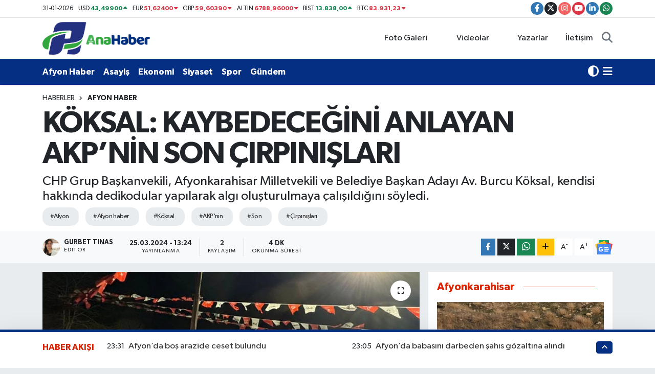

--- FILE ---
content_type: text/html; charset=UTF-8
request_url: https://www.afyonanahaber.com.tr/koksal-kaybedecegini-anlayan-akpnin-son-cirpinislari
body_size: 24088
content:
<!DOCTYPE html>
<html lang="tr" data-theme="flow">
<head>
<link rel="dns-prefetch" href="//www.afyonanahaber.com.tr">
<link rel="dns-prefetch" href="//afyonanahabercomtr.teimg.com">
<link rel="dns-prefetch" href="//static.tebilisim.com">
<link rel="dns-prefetch" href="//www.googletagmanager.com">
<link rel="dns-prefetch" href="//pagead2.googlesyndication.com">
<link rel="dns-prefetch" href="//cdn.ampproject.org">
<link rel="dns-prefetch" href="//mc.webvisor.org">
<link rel="dns-prefetch" href="//mc.yandex.ru">
<link rel="dns-prefetch" href="//www.facebook.com">
<link rel="dns-prefetch" href="//www.twitter.com">
<link rel="dns-prefetch" href="//www.instagram.com">
<link rel="dns-prefetch" href="//www.youtube.com">
<link rel="dns-prefetch" href="//www.linkedin.com">
<link rel="dns-prefetch" href="//api.whatsapp.com">
<link rel="dns-prefetch" href="//www.w3.org">
<link rel="dns-prefetch" href="//x.com">
<link rel="dns-prefetch" href="//pinterest.com">
<link rel="dns-prefetch" href="//t.me">
<link rel="dns-prefetch" href="//news.google.com">
<link rel="dns-prefetch" href="//tebilisim.com">
<link rel="dns-prefetch" href="//facebook.com">
<link rel="dns-prefetch" href="//twitter.com">

    <meta charset="utf-8">
<title>KÖKSAL: KAYBEDECEĞİNİ ANLAYAN AKP’NİN SON ÇIRPINIŞLARI - Afyon Ana Haber</title>
<meta name="description" content="CHP Grup Başkanvekili, Afyonkarahisar Milletvekili ve Belediye Başkan Adayı Av. Burcu Köksal, kendisi hakkında dedikodular yapılarak algı oluşturulmaya çalışıldığını söyledi.">
<meta name="keywords" content="afyon, afyon haber, köksal, AKP&#039;nin, son, çırpınışları">
<link rel="canonical" href="https://www.afyonanahaber.com.tr/koksal-kaybedecegini-anlayan-akpnin-son-cirpinislari">
<meta name="viewport" content="width=device-width,initial-scale=1">
<meta name="X-UA-Compatible" content="IE=edge">
<meta name="robots" content="max-image-preview:large">
<meta name="theme-color" content="#052f83">
<meta name="title" content="KÖKSAL: KAYBEDECEĞİNİ ANLAYAN AKP’NİN SON ÇIRPINIŞLARI">
<meta name="articleSection" content="news">
<meta name="datePublished" content="2024-03-25T13:24:00+03:00">
<meta name="dateModified" content="2024-03-25T13:24:00+03:00">
<meta name="articleAuthor" content="GURBET TINAS">
<meta name="author" content="GURBET TINAS">
<link rel="amphtml" href="https://www.afyonanahaber.com.tr/koksal-kaybedecegini-anlayan-akpnin-son-cirpinislari/amp">
<meta property="og:site_name" content="Afyon Haber - Son Dakika ve Güncel Afyonkarahisar Haberleri | Ana Haber - Spor, Siyaset, Ekonomi ve Asayiş">
<meta property="og:title" content="KÖKSAL: KAYBEDECEĞİNİ ANLAYAN AKP’NİN SON ÇIRPINIŞLARI">
<meta property="og:description" content="CHP Grup Başkanvekili, Afyonkarahisar Milletvekili ve Belediye Başkan Adayı Av. Burcu Köksal, kendisi hakkında dedikodular yapılarak algı oluşturulmaya çalışıldığını söyledi.">
<meta property="og:url" content="https://www.afyonanahaber.com.tr/koksal-kaybedecegini-anlayan-akpnin-son-cirpinislari">
<meta property="og:image" content="https://afyonanahabercomtr.teimg.com/crop/1280x720/afyonanahaber-com-tr/uploads/2024/03/untitled-1-copy-160.JPG">
<meta property="og:image:width" content="1280">
<meta property="og:image:height" content="720">
<meta property="og:image:alt" content="KÖKSAL: KAYBEDECEĞİNİ ANLAYAN AKP’NİN SON ÇIRPINIŞLARI">
<meta property="og:article:published_time" content="2024-03-25T13:24:00+03:00">
<meta property="og:article:modified_time" content="2024-03-25T13:24:00+03:00">
<meta property="og:type" content="article">
<meta name="twitter:card" content="summary_large_image">
<meta name="twitter:site" content="@anahaberafyon">
<meta name="twitter:title" content="KÖKSAL: KAYBEDECEĞİNİ ANLAYAN AKP’NİN SON ÇIRPINIŞLARI">
<meta name="twitter:description" content="CHP Grup Başkanvekili, Afyonkarahisar Milletvekili ve Belediye Başkan Adayı Av. Burcu Köksal, kendisi hakkında dedikodular yapılarak algı oluşturulmaya çalışıldığını söyledi.">
<meta name="twitter:image" content="https://afyonanahabercomtr.teimg.com/crop/1280x720/afyonanahaber-com-tr/uploads/2024/03/untitled-1-copy-160.JPG">
<meta name="twitter:url" content="https://www.afyonanahaber.com.tr/koksal-kaybedecegini-anlayan-akpnin-son-cirpinislari">
<link rel="shortcut icon" type="image/x-icon" href="https://afyonanahabercomtr.teimg.com/afyonanahaber-com-tr/uploads/2025/04/katman-3.png">
<link rel="manifest" href="https://www.afyonanahaber.com.tr/manifest.json?v=6.6.4" />
<link rel="preload" href="https://static.tebilisim.com/flow/assets/css/font-awesome/fa-solid-900.woff2" as="font" type="font/woff2" crossorigin />
<link rel="preload" href="https://static.tebilisim.com/flow/assets/css/font-awesome/fa-brands-400.woff2" as="font" type="font/woff2" crossorigin />
<link rel="preload" href="https://static.tebilisim.com/flow/assets/css/weather-icons/font/weathericons-regular-webfont.woff2" as="font" type="font/woff2" crossorigin />
<link rel="preload" href="https://static.tebilisim.com/flow/vendor/te/fonts/gibson/Gibson-Bold.woff2" as="font" type="font/woff2" crossorigin />
<link rel="preload" href="https://static.tebilisim.com/flow/vendor/te/fonts/gibson/Gibson-BoldItalic.woff2" as="font" type="font/woff2" crossorigin />
<link rel="preload" href="https://static.tebilisim.com/flow/vendor/te/fonts/gibson/Gibson-Italic.woff2" as="font" type="font/woff2" crossorigin />
<link rel="preload" href="https://static.tebilisim.com/flow/vendor/te/fonts/gibson/Gibson-Light.woff2" as="font" type="font/woff2" crossorigin />
<link rel="preload" href="https://static.tebilisim.com/flow/vendor/te/fonts/gibson/Gibson-LightItalic.woff2" as="font" type="font/woff2" crossorigin />
<link rel="preload" href="https://static.tebilisim.com/flow/vendor/te/fonts/gibson/Gibson-SemiBold.woff2" as="font" type="font/woff2" crossorigin />
<link rel="preload" href="https://static.tebilisim.com/flow/vendor/te/fonts/gibson/Gibson-SemiBoldItalic.woff2" as="font" type="font/woff2" crossorigin />
<link rel="preload" href="https://static.tebilisim.com/flow/vendor/te/fonts/gibson/Gibson.woff2" as="font" type="font/woff2" crossorigin />


<link rel="preload" as="style" href="https://static.tebilisim.com/flow/vendor/te/fonts/gibson.css?v=6.6.4">
<link rel="stylesheet" href="https://static.tebilisim.com/flow/vendor/te/fonts/gibson.css?v=6.6.4">

<link rel="preload" as="style" href="https://afyonanahabercomtr.teimg.com/crop/1280x720/afyonanahaber-com-tr/uploads/2024/03/untitled-1-copy-160.JPG">
<link rel="preload" as="image" href="https://afyonanahabercomtr.teimg.com/crop/1280x720/afyonanahaber-com-tr/uploads/2024/03/untitled-1-copy-160.JPG">
<style>:root {
        --te-link-color: #333;
        --te-link-hover-color: #000;
        --te-font: "Gibson";
        --te-secondary-font: "Gibson";
        --te-h1-font-size: 60px;
        --te-color: #052f83;
        --te-hover-color: #d92200;
        --mm-ocd-width: 85%!important; /*  Mobil Menü Genişliği */
        --swiper-theme-color: var(--te-color)!important;
        --header-13-color: #ffc107;
    }</style><link rel="preload" as="style" href="https://static.tebilisim.com/flow/assets/vendor/bootstrap/css/bootstrap.min.css?v=6.6.4">
<link rel="stylesheet" href="https://static.tebilisim.com/flow/assets/vendor/bootstrap/css/bootstrap.min.css?v=6.6.4">
<link rel="preload" as="style" href="https://static.tebilisim.com/flow/assets/css/app6.6.4.min.css">
<link rel="stylesheet" href="https://static.tebilisim.com/flow/assets/css/app6.6.4.min.css">



<script type="application/ld+json">{"@context":"https:\/\/schema.org","@type":"WebSite","url":"https:\/\/www.afyonanahaber.com.tr","potentialAction":{"@type":"SearchAction","target":"https:\/\/www.afyonanahaber.com.tr\/arama?q={query}","query-input":"required name=query"}}</script>

<script type="application/ld+json">{"@context":"https:\/\/schema.org","@type":"NewsMediaOrganization","url":"https:\/\/www.afyonanahaber.com.tr","name":"Ana Haber Gazetesi","logo":"https:\/\/afyonanahabercomtr.teimg.com\/afyonanahaber-com-tr\/uploads\/2025\/04\/pnggg.png","sameAs":["https:\/\/www.facebook.com\/anahaberafyon","https:\/\/www.twitter.com\/anahaberafyon","https:\/\/www.linkedin.com\/company\/anahabergazetesi\/","https:\/\/www.youtube.com\/channel\/UCapZsHlZYoFLVYE0wEPLV1g\/editing","https:\/\/www.instagram.com\/anahaberafyon"]}</script>

<script type="application/ld+json">{"@context":"https:\/\/schema.org","@graph":[{"@type":"SiteNavigationElement","name":"Ana Sayfa","url":"https:\/\/www.afyonanahaber.com.tr","@id":"https:\/\/www.afyonanahaber.com.tr"},{"@type":"SiteNavigationElement","name":"T\u00fcrkiye","url":"https:\/\/www.afyonanahaber.com.tr\/turkiye","@id":"https:\/\/www.afyonanahaber.com.tr\/turkiye"},{"@type":"SiteNavigationElement","name":"D\u00fcnya","url":"https:\/\/www.afyonanahaber.com.tr\/dunya","@id":"https:\/\/www.afyonanahaber.com.tr\/dunya"},{"@type":"SiteNavigationElement","name":"Yurt Haber","url":"https:\/\/www.afyonanahaber.com.tr\/yurt-haber","@id":"https:\/\/www.afyonanahaber.com.tr\/yurt-haber"},{"@type":"SiteNavigationElement","name":"Afyon Haber","url":"https:\/\/www.afyonanahaber.com.tr\/afyon-haber","@id":"https:\/\/www.afyonanahaber.com.tr\/afyon-haber"},{"@type":"SiteNavigationElement","name":"Siyaset","url":"https:\/\/www.afyonanahaber.com.tr\/siyaset","@id":"https:\/\/www.afyonanahaber.com.tr\/siyaset"},{"@type":"SiteNavigationElement","name":"Ekonomi","url":"https:\/\/www.afyonanahaber.com.tr\/ekonomi","@id":"https:\/\/www.afyonanahaber.com.tr\/ekonomi"},{"@type":"SiteNavigationElement","name":"E\u011fitim","url":"https:\/\/www.afyonanahaber.com.tr\/egitim","@id":"https:\/\/www.afyonanahaber.com.tr\/egitim"},{"@type":"SiteNavigationElement","name":"Sa\u011fl\u0131k","url":"https:\/\/www.afyonanahaber.com.tr\/saglik","@id":"https:\/\/www.afyonanahaber.com.tr\/saglik"},{"@type":"SiteNavigationElement","name":"Spor","url":"https:\/\/www.afyonanahaber.com.tr\/spor","@id":"https:\/\/www.afyonanahaber.com.tr\/spor"},{"@type":"SiteNavigationElement","name":"Teknoloji","url":"https:\/\/www.afyonanahaber.com.tr\/teknoloji","@id":"https:\/\/www.afyonanahaber.com.tr\/teknoloji"},{"@type":"SiteNavigationElement","name":"K\u00fclt\u00fcr - Sanat","url":"https:\/\/www.afyonanahaber.com.tr\/kultur-sanat","@id":"https:\/\/www.afyonanahaber.com.tr\/kultur-sanat"},{"@type":"SiteNavigationElement","name":"Ya\u015fam","url":"https:\/\/www.afyonanahaber.com.tr\/yasam","@id":"https:\/\/www.afyonanahaber.com.tr\/yasam"},{"@type":"SiteNavigationElement","name":"G\u00fcndem","url":"https:\/\/www.afyonanahaber.com.tr\/gundem","@id":"https:\/\/www.afyonanahaber.com.tr\/gundem"},{"@type":"SiteNavigationElement","name":"Yerel","url":"https:\/\/www.afyonanahaber.com.tr\/yerel","@id":"https:\/\/www.afyonanahaber.com.tr\/yerel"},{"@type":"SiteNavigationElement","name":"Magazin","url":"https:\/\/www.afyonanahaber.com.tr\/magazin","@id":"https:\/\/www.afyonanahaber.com.tr\/magazin"},{"@type":"SiteNavigationElement","name":"Asayi\u015f","url":"https:\/\/www.afyonanahaber.com.tr\/asayis","@id":"https:\/\/www.afyonanahaber.com.tr\/asayis"},{"@type":"SiteNavigationElement","name":"Bilim ve teknoloji","url":"https:\/\/www.afyonanahaber.com.tr\/bilim-ve-teknoloji","@id":"https:\/\/www.afyonanahaber.com.tr\/bilim-ve-teknoloji"},{"@type":"SiteNavigationElement","name":"Genel","url":"https:\/\/www.afyonanahaber.com.tr\/genel","@id":"https:\/\/www.afyonanahaber.com.tr\/genel"},{"@type":"SiteNavigationElement","name":"Politika","url":"https:\/\/www.afyonanahaber.com.tr\/politika","@id":"https:\/\/www.afyonanahaber.com.tr\/politika"},{"@type":"SiteNavigationElement","name":"\u00c7evre","url":"https:\/\/www.afyonanahaber.com.tr\/cevre","@id":"https:\/\/www.afyonanahaber.com.tr\/cevre"},{"@type":"SiteNavigationElement","name":"Haberde insan","url":"https:\/\/www.afyonanahaber.com.tr\/haberde-insan","@id":"https:\/\/www.afyonanahaber.com.tr\/haberde-insan"},{"@type":"SiteNavigationElement","name":"Gizlilik \u0130lkeleri","url":"https:\/\/www.afyonanahaber.com.tr\/gizlilik-ilkeleri","@id":"https:\/\/www.afyonanahaber.com.tr\/gizlilik-ilkeleri"},{"@type":"SiteNavigationElement","name":"404 - Arad\u0131\u011f\u0131n\u0131z Sayfa Bulunamad\u0131","url":"https:\/\/www.afyonanahaber.com.tr\/404-aradiginiz-sayfa-bulunamadi","@id":"https:\/\/www.afyonanahaber.com.tr\/404-aradiginiz-sayfa-bulunamadi"},{"@type":"SiteNavigationElement","name":"\u0130leti\u015fim","url":"https:\/\/www.afyonanahaber.com.tr\/iletisim","@id":"https:\/\/www.afyonanahaber.com.tr\/iletisim"},{"@type":"SiteNavigationElement","name":"Yasal Uyar\u0131","url":"https:\/\/www.afyonanahaber.com.tr\/yasal-uyari","@id":"https:\/\/www.afyonanahaber.com.tr\/yasal-uyari"},{"@type":"SiteNavigationElement","name":"K\u00fcnye","url":"https:\/\/www.afyonanahaber.com.tr\/kunye","@id":"https:\/\/www.afyonanahaber.com.tr\/kunye"},{"@type":"SiteNavigationElement","name":"Gizlilik S\u00f6zle\u015fmesi","url":"https:\/\/www.afyonanahaber.com.tr\/gizlilik-sozlesmesi","@id":"https:\/\/www.afyonanahaber.com.tr\/gizlilik-sozlesmesi"},{"@type":"SiteNavigationElement","name":"Yazarlar","url":"https:\/\/www.afyonanahaber.com.tr\/yazarlar","@id":"https:\/\/www.afyonanahaber.com.tr\/yazarlar"},{"@type":"SiteNavigationElement","name":"Foto Galeri","url":"https:\/\/www.afyonanahaber.com.tr\/foto-galeri","@id":"https:\/\/www.afyonanahaber.com.tr\/foto-galeri"},{"@type":"SiteNavigationElement","name":"Video Galeri","url":"https:\/\/www.afyonanahaber.com.tr\/video","@id":"https:\/\/www.afyonanahaber.com.tr\/video"},{"@type":"SiteNavigationElement","name":"Biyografiler","url":"https:\/\/www.afyonanahaber.com.tr\/biyografi","@id":"https:\/\/www.afyonanahaber.com.tr\/biyografi"},{"@type":"SiteNavigationElement","name":"Vefatlar","url":"https:\/\/www.afyonanahaber.com.tr\/vefat","@id":"https:\/\/www.afyonanahaber.com.tr\/vefat"},{"@type":"SiteNavigationElement","name":"R\u00f6portajlar","url":"https:\/\/www.afyonanahaber.com.tr\/roportaj","@id":"https:\/\/www.afyonanahaber.com.tr\/roportaj"},{"@type":"SiteNavigationElement","name":"Anketler","url":"https:\/\/www.afyonanahaber.com.tr\/anketler","@id":"https:\/\/www.afyonanahaber.com.tr\/anketler"},{"@type":"SiteNavigationElement","name":"Ba\u015fmak\u00e7\u0131 Bug\u00fcn, Yar\u0131n ve 1 Haftal\u0131k Hava Durumu Tahmini","url":"https:\/\/www.afyonanahaber.com.tr\/basmakci-hava-durumu","@id":"https:\/\/www.afyonanahaber.com.tr\/basmakci-hava-durumu"},{"@type":"SiteNavigationElement","name":"Ba\u015fmak\u00e7\u0131 Namaz Vakitleri","url":"https:\/\/www.afyonanahaber.com.tr\/basmakci-namaz-vakitleri","@id":"https:\/\/www.afyonanahaber.com.tr\/basmakci-namaz-vakitleri"},{"@type":"SiteNavigationElement","name":"Puan Durumu ve Fikst\u00fcr","url":"https:\/\/www.afyonanahaber.com.tr\/futbol\/super-lig-puan-durumu-ve-fikstur","@id":"https:\/\/www.afyonanahaber.com.tr\/futbol\/super-lig-puan-durumu-ve-fikstur"}]}</script>

<script type="application/ld+json">{"@context":"https:\/\/schema.org","@type":"BreadcrumbList","itemListElement":[{"@type":"ListItem","position":1,"item":{"@type":"Thing","@id":"https:\/\/www.afyonanahaber.com.tr","name":"Haberler"}},{"@type":"ListItem","position":2,"item":{"@type":"Thing","@id":"https:\/\/www.afyonanahaber.com.tr\/afyon-haber","name":"Afyon Haber"}},{"@type":"ListItem","position":3,"item":{"@type":"Thing","@id":"https:\/\/www.afyonanahaber.com.tr\/koksal-kaybedecegini-anlayan-akpnin-son-cirpinislari","name":"K\u00d6KSAL: KAYBEDECE\u011e\u0130N\u0130 ANLAYAN AKP\u2019N\u0130N SON \u00c7IRPINI\u015eLARI"}}]}</script>
<script type="application/ld+json">{"@context":"https:\/\/schema.org","@type":"NewsArticle","headline":"K\u00d6KSAL: KAYBEDECE\u011e\u0130N\u0130 ANLAYAN AKP\u2019N\u0130N SON \u00c7IRPINI\u015eLARI","articleSection":"Afyon Haber","dateCreated":"2024-03-25T13:24:00+03:00","datePublished":"2024-03-25T13:24:00+03:00","dateModified":"2024-03-25T13:24:00+03:00","wordCount":965,"genre":"news","mainEntityOfPage":{"@type":"WebPage","@id":"https:\/\/www.afyonanahaber.com.tr\/koksal-kaybedecegini-anlayan-akpnin-son-cirpinislari"},"articleBody":"K\u00f6ksal, \u00f6zellikle belediye personeline \u2018Burcu K\u00f6ksal se\u00e7ilirse sizi i\u015ften \u00e7\u0131karacak\u2019 \u015feklinde s\u00f6ylemlerle g\u00f6zda\u011f\u0131 verildi\u011fini ifade ederek, \u201cBu iddialar ve mesnetsiz giri\u015fimler benim g\u00fcc\u00fcm\u00fc zay\u0131flatmaz, aksine g\u00fcc\u00fcme g\u00fc\u00e7 katar\u201d dedi.\r\n\r\n\r\n\r\nCumhuriyet Halk Partisi (CHP) Afyonkarahisar Belediye Ba\u015fkan Aday\u0131 Av. Burcu K\u00f6ksal, 31 Mart\u2019ta Afyonkarahisar\u2019da tarihi bir zaferle belediye ba\u015fkan\u0131 se\u00e7ilece\u011finden emin oldu\u011funu vurgulayarak kendisi hakk\u0131nda yalan yanl\u0131\u015f telkinlerle se\u00e7menlerin tesir alt\u0131na al\u0131nmaya \u00e7al\u0131\u015f\u0131ld\u0131\u011f\u0131n\u0131 s\u00f6yledi. K\u00f6ksal, \u201cHem\u015fehrilerim beni biliyor. Ben Meclis\u2019te y\u0131llarca onlar\u0131n hakk\u0131n\u0131 savundum. Se\u00e7ildi\u011fimde kimsenin ekme\u011fiyle oynamayaca\u011f\u0131m\u201d dedi.\r\n\r\nTAMAMLAYAMADIKLARI H\u0130ZMETLER\u0130 YEN\u0130 PROJE G\u0130B\u0130 A\u00c7IKLIYORLAR\r\n\r\n\"Se\u00e7imi kaybedece\u011fini anlayanlar TOK\u0130 m\u00fcjdesi vermeye ba\u015flad\u0131lar. TOK\u0130'nin konut yapmas\u0131n\u0131n belediyenin kimde oldu\u011fuyla ilgisi yok\" diyen K\u00f6ksal, \u015f\u00f6yle konu\u015ftu: \"Benim se\u00e7imi en az 10 puanla kazanaca\u011f\u0131m\u0131 anlayanlar s\u00f6zde TOK\u0130\u2019nin 2000 konut m\u00fcjdesini vermeye ba\u015flad\u0131lar. Ke\u015fke bu m\u00fcjde yerine 2019\u2019da K\u00fc\u00e7\u00fck\u00e7obanl\u0131 i\u00e7in kuras\u0131n\u0131 \u00e7ekip sonras\u0131nda G\u00f6k\u00e7e Mahallesi\u2019ne kayd\u0131rd\u0131klar\u0131 750 konutun teslim m\u00fcjdesini verselerdi, daha inand\u0131r\u0131c\u0131 olurdu. Kaybedeceklerini anlayanlar son bir gayretle seyyar temel att\u0131klar\u0131 AFRAY\u2019\u0131n bitece\u011fini s\u00f6ylemeye, teslim edemedikleri konutlar\u0131n m\u00fcjdesini vermeye ba\u015flad\u0131lar. TOK\u0130\u2019nin konut yapmas\u0131 i\u00e7in belediyenin kimde oldu\u011funun bir \u00f6nemi yok. \u00d6rnek; Dazk\u0131r\u0131 il\u00e7emiz. Korkar\u0131m bunlar yak\u0131nda 20 y\u0131ld\u0131r sivil u\u00e7u\u015flara a\u00e7aca\u011f\u0131z dedikleri askeri havaalan\u0131n da yine sivil u\u00e7u\u015flara a\u00e7aca\u011f\u0131z m\u00fcjdesini verirlerse \u015fa\u015f\u0131rmay\u0131n. Tabi biz buna inan\u0131r m\u0131y\u0131z? Afyonkarahisarl\u0131 hem\u015fehrilerimiz inan\u0131r m\u0131? Tabiki, hay\u0131r. Bu memleketi ma\u011fdur edilen emeklilerimizle, kaderine terk edilen esnaflar\u0131m\u0131zla, adam kay\u0131rma y\u00fcz\u00fcnden i\u015fe giremeyen gen\u00e7lerimizle, elinin de\u011fdi\u011fi her yeri g\u00fczelle\u015ftiren kad\u0131nlar\u0131m\u0131zla ve bu memleketin y\u00fcrekli vatan sever insanlar\u0131yla birlikte y\u00f6netece\u011fiz.\"\r\n\r\nEMEK\u00c7\u0130 ARKADA\u015eLARIM KILDIKLARI NAMAZDAN SONRA BANA HAYIR DUASI ETS\u0130NLER YETER\r\n\r\nAfyonkarahisar Belediye Ba\u015fkan\u0131 adayl\u0131\u011f\u0131 s\u00fcrecinde girdi\u011fi her ortamda b\u00fcy\u00fck bir samimiyetle kar\u015f\u0131land\u0131\u011f\u0131n\u0131 hat\u0131rlatan K\u00f6ksal, bir belediye personelinin \u2018mescitlerimizi kapatacak m\u0131s\u0131n\u0131z? Mesai saatlerinde namaz k\u0131lmam\u0131za izin verecek misiniz? Gibi sorular\u0131na yan\u0131t vererek, \u201cBen camilere imam atamas\u0131na vesile olmu\u015f biriyim. Emek\u00e7i arkada\u015flar\u0131m k\u0131ld\u0131klar\u0131 her namaz\u0131n ard\u0131ndan bana dua etsinler, yeter.\u201d dedi. K\u00f6ksal, a\u00e7\u0131klamas\u0131nda \u015fu ifadelere yer verdi: \u201cBen \u00f6zellikle Bolvadin il\u00e7emiz ba\u015fta olmak \u00fczere bir\u00e7ok k\u00f6yde imam atanmad\u0131\u011f\u0131n\u0131 ve camilere imam atanmas\u0131 gerekti\u011fini Meclis\u2019te dile getirmi\u015f bir Milletvekili olarak yap\u0131lacak imam atamalar\u0131na da bu noktada katk\u0131 sa\u011flad\u0131m. \u015eehrimizde \u00f6zellikle Bolvadin B\u00fcy\u00fckkaraba\u011f\u2019da \u00e7ok ciddi bir imam s\u0131k\u0131nt\u0131s\u0131 vard\u0131. Bunlar\u0131 ben Meclis\u2019te dile getirmi\u015f bir Milletvekiliyim. Belediyede \u00e7al\u0131\u015fan emek\u00e7i arkada\u015flar\u0131mdan benim tek iste\u011fim k\u0131ld\u0131klar\u0131 her namazdan sonra bana hay\u0131r dualar\u0131n\u0131 eksik etmesinler ben ba\u015fka bir \u015fey istemiyorum. Onlar\u0131n her zaman her daim yanlar\u0131nday\u0131m.\u201d\r\n\r\nBELED\u0130YEDE HERKES HUZURLA \u00c7ALI\u015eACAK, K\u0130MSEN\u0130N HAKKINI YEMEYECE\u011e\u0130Z\r\n\r\nBelediye personellerinin Burcu K\u00f6ksal se\u00e7ilirse i\u015ften \u00e7\u0131kart\u0131lacaks\u0131n\u0131z diye korkutulmaya \u00e7al\u0131\u015f\u0131ld\u0131\u011f\u0131na dikkat \u00e7eken K\u00f6ksal, bu t\u00fcr giri\u015fimlerin kaybedece\u011fini anlayan AKP\u2019nin son \u00e7\u0131rp\u0131n\u0131\u015flar\u0131 oldu\u011funu kaydetti. K\u00f6ksal, a\u00e7\u0131klamas\u0131na \u015f\u00f6yle devam etti: \u201cBelediyede \u00e7al\u0131\u015fan bir otopark g\u00f6revlisi karde\u015fimiz yolda \u00f6n\u00fcm\u00fc kesti ve dedi ki;\u2018Burcu Ba\u015fkan\u0131m bizi her g\u00fcn topluyorlar, Burcu K\u00f6ksal kazan\u0131rsa sizi i\u015finizden edecek, ekme\u011finizden edecek, emekli\u011fe sevk edecek diye bize s\u00fcrekli s\u00f6yl\u00fcyorlar. Bu do\u011fru mu?\u2019 diye sordu. Dedim ki; 2022 y\u0131l\u0131nda belediye i\u015f\u00e7ilere zam vermedi, ikramiyelerini \u00f6demedi, bunun yerine Macar dans\u0131, ate\u015f dans\u0131 izlemeye gezi d\u00fczenledi. Bas\u0131na man\u015fet oldu. Siz bu geziye gidece\u011finize belediyede \u00e7al\u0131\u015fan i\u015f\u00e7inin zamm\u0131n\u0131 verin, ikramiyesini \u00f6deyin diye hakk\u0131n\u0131z\u0131 ben savundum dedim. Yine belediyede kad\u0131n arkada\u015flar\u0131m\u0131z mobbinge u\u011frad\u0131\u011f\u0131nda, s\u00fcrg\u00fcn yediklerinde t\u00fcm \u00fclkeye ben duyurdum. Belediyeden haks\u0131z yere i\u015ften \u00e7\u0131kar\u0131lan personeller oldu\u011funda ben yanlar\u0131nda oldum. Ben bu kadar i\u015f\u00e7inin emek\u00e7inin hakk\u0131n\u0131 y\u0131llar boyunca savunmu\u015f bir Milletvekili olarak belediye ba\u015fkan\u0131 oldu\u011fumda bir i\u015f\u00e7i karde\u015fimin hakk\u0131n\u0131 yersem, bir i\u015f\u00e7i karde\u015fimi zorla i\u015ften \u00e7\u0131kart\u0131rsam veya emeklili\u011fe sevk edersem kendimi inkar etmi\u015f olurum, savunduklar\u0131m\u0131 inkar etmi\u015f olurum. Hi\u00e7bir i\u015f\u00e7i arkada\u015f\u0131m\u0131z\u0131n i\u015fiyle a\u015f\u0131yla ekme\u011fiyle kesinlikle oynamayaca\u011f\u0131m. Benim s\u00f6z\u00fcm nettir. Kimseyle u\u011fra\u015fmayaca\u011f\u0131z. Herkes maa\u015f\u0131n\u0131, fazla mesaisini, ikramiyesini zaman\u0131nda eksiksiz olarak alacak ve huzurla \u00e7al\u0131\u015facak.\u201d\r\n\r\nT\u00dcRK\u0130YE\u2019DE EN Y\u00dcKSEK PERSONEL MAA\u015eI VEREN BELED\u0130YELER CHP\u2019L\u0130\r\n\r\nA\u00e7\u0131klamas\u0131nda personeline en y\u00fcksek maa\u015f\u0131 veren belediyelerin CHP\u2019li belediyeler oldu\u011funa de\u011finen K\u00f6ksal, \u201cY\u00dcNTA\u015e\u2019ta \u00e7al\u0131\u015fan i\u015f\u00e7i karde\u015fimin en d\u00fc\u015f\u00fck maa\u015f\u0131 30.400 TL olacak. Zamm\u0131 da ekonomik krize ve ge\u00e7im s\u0131k\u0131nt\u0131s\u0131na g\u00f6re makul seviyede alacaklar. Personele en y\u00fcksek maa\u015f\u0131 veren belediyeler bizim y\u00f6netti\u011fimiz belediyeler. T\u00fcrkiye genelinde b\u00f6yle. Bizde prensip gere\u011fi i\u015f\u00e7inin, emek\u00e7inin hakk\u0131 aln\u0131n\u0131n teri kurumadan verilir. Hepsi benim \u00e7al\u0131\u015fma arkada\u015f\u0131m. Bu konuda b\u00fct\u00fcn belediye personeli arkada\u015flar\u0131m\u0131z\u0131n i\u00e7i rahat olsun.\u201d dedi.","description":"CHP Grup Ba\u015fkanvekili, Afyonkarahisar Milletvekili ve Belediye Ba\u015fkan Aday\u0131 Av. Burcu K\u00f6ksal, kendisi hakk\u0131nda dedikodular yap\u0131larak alg\u0131 olu\u015fturulmaya \u00e7al\u0131\u015f\u0131ld\u0131\u011f\u0131n\u0131 s\u00f6yledi.","inLanguage":"tr-TR","keywords":["afyon","afyon haber","k\u00f6ksal","AKP'nin","son","\u00e7\u0131rp\u0131n\u0131\u015flar\u0131"],"image":{"@type":"ImageObject","url":"https:\/\/afyonanahabercomtr.teimg.com\/crop\/1280x720\/afyonanahaber-com-tr\/uploads\/2024\/03\/untitled-1-copy-160.JPG","width":"1280","height":"720","caption":"K\u00d6KSAL: KAYBEDECE\u011e\u0130N\u0130 ANLAYAN AKP\u2019N\u0130N SON \u00c7IRPINI\u015eLARI"},"publishingPrinciples":"https:\/\/www.afyonanahaber.com.tr\/gizlilik-sozlesmesi","isFamilyFriendly":"http:\/\/schema.org\/True","isAccessibleForFree":"http:\/\/schema.org\/True","publisher":{"@type":"Organization","name":"Ana Haber Gazetesi","image":"https:\/\/afyonanahabercomtr.teimg.com\/afyonanahaber-com-tr\/uploads\/2025\/04\/pnggg.png","logo":{"@type":"ImageObject","url":"https:\/\/afyonanahabercomtr.teimg.com\/afyonanahaber-com-tr\/uploads\/2025\/04\/pnggg.png","width":"640","height":"375"}},"author":{"@type":"Person","name":"GURBET TINAS","honorificPrefix":"","jobTitle":"","url":null}}</script>
<script data-cfasync="false" src="https://static.tebilisim.com/flow/assets/js/dark-mode.js?v=6.6.4"></script>





<!-- Google tag (gtag.js) -->
<script async src="https://www.googletagmanager.com/gtag/js?id=G-9KLRW001RJ"></script>
<script>
  window.dataLayer = window.dataLayer || [];
  function gtag(){dataLayer.push(arguments);}
  gtag('js', new Date());

  gtag('config', 'G-9KLRW001RJ');
</script>

<script async src="https://www.googletagmanager.com/gtag/js?id=UA-91736744-1"></script>
<script>
  window.dataLayer = window.dataLayer || [];
  function gtag(){dataLayer.push(arguments);}
  gtag('js', new Date());

  gtag('config', 'UA-91736744-1');
</script>

<script async src="https://pagead2.googlesyndication.com/pagead/js/adsbygoogle.js?client=ca-pub-7842065006521111"
     crossorigin="anonymous"></script>
     
     <script async custom-element="amp-auto-ads"
        src="https://cdn.ampproject.org/v0/amp-auto-ads-0.1.js">
</script>


<script async src="https://www.googletagmanager.com/gtag/js?id=G-YCSJE1GRLY"></script>
<script>
  window.dataLayer = window.dataLayer || [];
  function gtag(){dataLayer.push(arguments);}
  gtag('js', new Date());

  gtag('config', 'G-YCSJE1GRLY');
  <amp-auto-ads type="adsense"
        data-ad-client="ca-pub-7842065006521111">
</amp-auto-ads>
</script>


<!-- Yandex.Metrika counter -->
<script type="text/javascript">
    (function(m,e,t,r,i,k,a){
        m[i]=m[i]||function(){(m[i].a=m[i].a||[]).push(arguments)};
        m[i].l=1*new Date();
        for (var j = 0; j < document.scripts.length; j++) {if (document.scripts[j].src === r) { return; }}
        k=e.createElement(t),a=e.getElementsByTagName(t)[0],k.async=1,k.src=r,a.parentNode.insertBefore(k,a)
    })(window, document,'script','https://mc.webvisor.org/metrika/tag_ww.js?id=106286099', 'ym');

    ym(106286099, 'init', {ssr:true, clickmap:true, ecommerce:"dataLayer", accurateTrackBounce:true, trackLinks:true});
</script>
<noscript><div><img src="https://mc.yandex.ru/watch/106286099" style="position:absolute; left:-9999px;" alt="" /></div></noscript>
<!-- /Yandex.Metrika counter -->

<meta name="google-site-verification" content="bCYh2qJHgai46sY5IiKi0PiE8ZrvEzlW6g8tY-CBtc0" />

<!-- Google tag (gtag.js) -->
<script async src="https://www.googletagmanager.com/gtag/js?id=G-0GR2EF45N4"></script>
<script>
  window.dataLayer = window.dataLayer || [];
  function gtag(){dataLayer.push(arguments);}
  gtag('js', new Date());

  gtag('config', 'G-0GR2EF45N4');
</script>






</head>




<body class="d-flex flex-column min-vh-100">

    <div data-pagespeed="true"><!-- Yandex.Metrika counter -->
<script type="text/javascript">
    (function(m,e,t,r,i,k,a){
        m[i]=m[i]||function(){(m[i].a=m[i].a||[]).push(arguments)};
        m[i].l=1*new Date();
        for (var j = 0; j < document.scripts.length; j++) {if (document.scripts[j].src === r) { return; }}
        k=e.createElement(t),a=e.getElementsByTagName(t)[0],k.async=1,k.src=r,a.parentNode.insertBefore(k,a)
    })(window, document,'script','https://mc.webvisor.org/metrika/tag_ww.js?id=106286099', 'ym');

    ym(106286099, 'init', {ssr:true, webvisor:true, clickmap:true, ecommerce:"dataLayer", accurateTrackBounce:true, trackLinks:true});
</script>
<noscript><div><img src="https://mc.yandex.ru/watch/106286099" style="position:absolute; left:-9999px;" alt="" /></div></noscript>
<!-- /Yandex.Metrika counter --></div>
    

    <header class="header-7">
    <div class="top-header d-none d-lg-block bg-white border-bottom">
        <div class="container">
            <div class="d-flex justify-content-between align-items-center small py-1">
                                    <!-- PİYASALAR -->
        <ul class="top-currency list-unstyled list-inline mb-0 text-dark">
        <li class="list-inline-item">31-01-2026</li>
        <li class="list-inline-item dolar">
            USD
            <span class="fw-bold text-success value">43,49900</span>
            <span class="text-success"><i class="fa fa-caret-up"></i></span>
        </li>
        <li class="list-inline-item euro">
            EUR
            <span class="fw-bold text-danger value">51,62400</span>
            <span class="text-danger"><i class="fa fa-caret-down"></i></span>
        </li>
        <li class="list-inline-item euro">
            GBP
            <span class="fw-bold text-danger value">59,60390</span>
            <span class="text-danger"><i class="fa fa-caret-down"></i></span>
        </li>
        <li class="list-inline-item altin">
            ALTIN
            <span class="fw-bold text-danger value">6788,96000</span>
            <span class="text-danger"><i class="fa fa-caret-down"></i></span>
        </li>
        <li class="list-inline-item bist">
            BİST
            <span class="fw-bold text-success value">13.838,00</span>
            <span class="text-success"><i class="fa fa-caret-up"></i></span>
        </li>

        <li class="list-inline-item btc">
            BTC
            <span class="fw-bold text-danger value">83.931,23</span>
            <span class="text-danger"><i class="fa fa-caret-down"></i></span>
        </li>
    </ul>

    

                
                <div class="top-social-media">
                                        <a href="https://www.facebook.com/anahaberafyon" target="_blank" class="btn btn-sm btn-primary rounded-pill" rel="nofollow noreferrer noopener"><i class="fab fa-facebook-f text-white"></i></a>
                                                            <a href="https://www.twitter.com/anahaberafyon" class="btn btn-sm btn-dark rounded-pill" target="_blank" rel="nofollow noreferrer noopener"><i class="fab fa-x-twitter text-white"></i></a>
                                                            <a href="https://www.instagram.com/anahaberafyon" class="btn btn-sm btn-magenta rounded-pill" target="_blank" rel="nofollow noreferrer noopener"><i class="fab fa-instagram text-white"></i></a>
                                                            <a href="https://www.youtube.com/channel/UCapZsHlZYoFLVYE0wEPLV1g/editing" class="btn btn-sm btn-danger rounded-pill" target="_blank" rel="nofollow noreferrer noopener"><i class="fab fa-youtube text-white"></i></a>
                                                            <a href="https://www.linkedin.com/company/anahabergazetesi/" target="_blank" class="btn btn-sm btn-primary rounded-pill" rel="nofollow noreferrer noopener"><i class="fab fa-linkedin-in text-white"></i></a>
                                                                                                                                            <a href="https://api.whatsapp.com/send?phone=05424820303" class="btn btn-sm  btn-success rounded-pill" target="_blank" rel="nofollow noreferrer noopener"><i class="fab fa-whatsapp text-white"></i></a>
                                    </div>
            </div>
        </div>
    </div>
    <nav class="main-menu navbar navbar-expand-lg bg-white py-1 ps-0 py-2">
        <div class="container">
            <div class="d-lg-none">
                <a href="#menu" title="Ana Menü"><i class="fa fa-bars fa-lg"></i></a>
            </div>
            <div>
                                <a class="navbar-brand me-0" href="/" title="Afyon Haber - Son Dakika ve Güncel Afyonkarahisar Haberleri | Ana Haber - Spor, Siyaset, Ekonomi ve Asayiş">
                    <img src="https://afyonanahabercomtr.teimg.com/afyonanahaber-com-tr/uploads/2025/04/pnggg.png" alt="Afyon Haber - Son Dakika ve Güncel Afyonkarahisar Haberleri | Ana Haber - Spor, Siyaset, Ekonomi ve Asayiş" width="210" height="40" class="light-mode img-fluid flow-logo">
<img src="https://afyonanahabercomtr.teimg.com/afyonanahaber-com-tr/uploads/2025/04/katman.png" alt="Afyon Haber - Son Dakika ve Güncel Afyonkarahisar Haberleri | Ana Haber - Spor, Siyaset, Ekonomi ve Asayiş" width="210" height="40" class="dark-mode img-fluid flow-logo d-none">

                </a>
                            </div>

            <ul class="nav d-flex justify-content-end">
                <ul  class="nav">
        <li class="nav-item   d-none d-lg-block">
        <a href="/foto-galeri" class="nav-link nav-link" target="_self" title="Foto Galeri"><i class="fa fa-camera me-1 text-white mr-1"></i>Foto Galeri</a>
        
    </li>
        <li class="nav-item   d-none d-lg-block">
        <a href="/video" class="nav-link nav-link" target="_self" title="Videolar"><i class="fa fa-video me-1 text-white mr-1"></i>Videolar</a>
        
    </li>
        <li class="nav-item   d-none d-lg-block">
        <a href="/yazarlar" class="nav-link nav-link" target="_self" title="Yazarlar"><i class="fa fa-pen-nib me-1 text-white mr-1"></i>Yazarlar</a>
        
    </li>
        <li class="nav-item   d-none d-lg-block">
        <a href="/iletisim" class="nav-link nav-link" target="_self" title="İletişim">İletişim</a>
        
    </li>
    </ul>

                <li class="nav-item dropdown d-lg-none">
    <a href="#" class="nav-link p-0 my-2 me-2 text-secondary " data-bs-toggle="dropdown" data-bs-display="static">
        <i class="fas fa-adjust fa-lg theme-icon-active"></i>
    </a>
    <ul class="dropdown-menu min-w-auto dropdown-menu-end shadow-none border-0 rounded-0">
        <li>
            <button type="button" class="dropdown-item d-flex align-items-center active" data-bs-theme-value="light">
                <i class="fa fa-sun me-1 mode-switch"></i>
                Açık
            </button>
        </li>
        <li>
            <button type="button" class="dropdown-item d-flex align-items-center" data-bs-theme-value="dark">
                <i class="fa fa-moon me-1 mode-switch"></i>
                Koyu
            </button>
        </li>
        <li>
            <button type="button" class="dropdown-item d-flex align-items-center" data-bs-theme-value="auto">
                <i class="fas fa-adjust me-1 mode-switch"></i>
                Sistem
            </button>
        </li>
    </ul>
</li>

                <li class="nav-item">
                    <a href="/arama" class="nav-link p-0 my-2 text-secondary" title="Ara">
                        <i class="fa fa-search fa-lg"></i>
                    </a>
                </li>
            </ul>
        </div>
    </nav>
    <div class="category-menu navbar navbar-expand-lg d-none d-lg-block shadow-sm bg-te-color py-1">
        <div class="container">
            <ul  class="nav fw-semibold">
        <li class="nav-item   ">
        <a href="/afyon-haber" class="nav-link text-white ps-0" target="_self" title="Afyon Haber">Afyon Haber</a>
        
    </li>
        <li class="nav-item   ">
        <a href="/asayis" class="nav-link text-white ps-0" target="_self" title="Asayiş">Asayiş</a>
        
    </li>
        <li class="nav-item   ">
        <a href="/ekonomi" class="nav-link text-white ps-0" target="_self" title="Ekonomi">Ekonomi</a>
        
    </li>
        <li class="nav-item   ">
        <a href="/siyaset" class="nav-link text-white ps-0" target="_self" title="Siyaset">Siyaset</a>
        
    </li>
        <li class="nav-item   ">
        <a href="/spor" class="nav-link text-white ps-0" target="_self" title="Spor">Spor</a>
        
    </li>
        <li class="nav-item   ">
        <a href="/gundem" class="nav-link text-white ps-0" target="_self" title="Gündem">Gündem</a>
        
    </li>
    </ul>

            <ul class="nav">
                <li class="nav-item dropdown d-none d-lg-block">
    <a href="#" class="nav-link p-0 me-2 text-white " data-bs-toggle="dropdown" data-bs-display="static">
        <i class="fas fa-adjust fa-lg theme-icon-active"></i>
    </a>
    <ul class="dropdown-menu min-w-auto dropdown-menu-end shadow-none border-0 rounded-0">
        <li>
            <button type="button" class="dropdown-item d-flex align-items-center active" data-bs-theme-value="light">
                <i class="fa fa-sun me-1 mode-switch"></i>
                Açık
            </button>
        </li>
        <li>
            <button type="button" class="dropdown-item d-flex align-items-center" data-bs-theme-value="dark">
                <i class="fa fa-moon me-1 mode-switch"></i>
                Koyu
            </button>
        </li>
        <li>
            <button type="button" class="dropdown-item d-flex align-items-center" data-bs-theme-value="auto">
                <i class="fas fa-adjust me-1 mode-switch"></i>
                Sistem
            </button>
        </li>
    </ul>
</li>

                <li class="nav-item dropdown position-static">
                    <a class="nav-link p-0 text-white" data-bs-toggle="dropdown" href="#" aria-haspopup="true"
                        aria-expanded="false" title="Ana Menü">
                        <i class="fa fa-bars fa-lg"></i>
                    </a>
                    <div class="mega-menu dropdown-menu dropdown-menu-end text-capitalize shadow-lg border-0 rounded-0">

    <div class="row g-3 small p-3">

                <div class="col">
            <div class="extra-sections bg-light p-3 border">
                <a href="https://www.afyonanahaber.com.tr/afyonkarahisar-nobetci-eczaneler" title="Afyonkarahisar Nöbetçi Eczaneler" class="d-block border-bottom pb-2 mb-2" target="_self"><i class="fa-solid fa-capsules me-2"></i>Afyonkarahisar Nöbetçi Eczaneler</a>
<a href="https://www.afyonanahaber.com.tr/afyonkarahisar-hava-durumu" title="Afyonkarahisar Hava Durumu" class="d-block border-bottom pb-2 mb-2" target="_self"><i class="fa-solid fa-cloud-sun me-2"></i>Afyonkarahisar Hava Durumu</a>
<a href="https://www.afyonanahaber.com.tr/afyonkarahisar-namaz-vakitleri" title="Afyonkarahisar Namaz Vakitleri" class="d-block border-bottom pb-2 mb-2" target="_self"><i class="fa-solid fa-mosque me-2"></i>Afyonkarahisar Namaz Vakitleri</a>
<a href="https://www.afyonanahaber.com.tr/afyonkarahisar-trafik-durumu" title="Afyonkarahisar Trafik Yoğunluk Haritası" class="d-block border-bottom pb-2 mb-2" target="_self"><i class="fa-solid fa-car me-2"></i>Afyonkarahisar Trafik Yoğunluk Haritası</a>
<a href="https://www.afyonanahaber.com.tr/futbol/super-lig-puan-durumu-ve-fikstur" title="Süper Lig Puan Durumu ve Fikstür" class="d-block border-bottom pb-2 mb-2" target="_self"><i class="fa-solid fa-chart-bar me-2"></i>Süper Lig Puan Durumu ve Fikstür</a>
<a href="https://www.afyonanahaber.com.tr/tum-mansetler" title="Tüm Manşetler" class="d-block border-bottom pb-2 mb-2" target="_self"><i class="fa-solid fa-newspaper me-2"></i>Tüm Manşetler</a>
<a href="https://www.afyonanahaber.com.tr/sondakika-haberleri" title="Son Dakika Haberleri" class="d-block border-bottom pb-2 mb-2" target="_self"><i class="fa-solid fa-bell me-2"></i>Son Dakika Haberleri</a>

            </div>
        </div>
        
        <div class="col">
        <a href="/egitim" class="d-block border-bottom  pb-2 mb-2" target="_self" title="Eğitim">Eğitim</a>
            <a href="/saglik" class="d-block border-bottom  pb-2 mb-2" target="_self" title="Sağlık">Sağlık</a>
            <a href="/yurt-haber" class="d-block border-bottom  pb-2 mb-2" target="_self" title="Yurt Haber">Yurt Haber</a>
            <a href="/teknoloji" class="d-block border-bottom  pb-2 mb-2" target="_self" title="Teknoloji">Teknoloji</a>
            <a href="/kultur-sanat" class="d-block border-bottom  pb-2 mb-2" target="_self" title="Kültür - Sanat">Kültür - Sanat</a>
            <a href="/yasam" class="d-block border-bottom  pb-2 mb-2" target="_self" title="Yaşam">Yaşam</a>
        </div>


    </div>

    <div class="p-3 bg-light">
                <a class="me-3"
            href="https://www.facebook.com/anahaberafyon" target="_blank" rel="nofollow noreferrer noopener"><i class="fab fa-facebook me-2 text-navy"></i> Facebook</a>
                        <a class="me-3"
            href="https://www.twitter.com/anahaberafyon" target="_blank" rel="nofollow noreferrer noopener"><i class="fab fa-x-twitter "></i> Twitter</a>
                        <a class="me-3"
            href="https://www.instagram.com/anahaberafyon" target="_blank" rel="nofollow noreferrer noopener"><i class="fab fa-instagram me-2 text-magenta"></i> Instagram</a>
                        <a class="me-3"
            href="https://www.linkedin.com/company/anahabergazetesi/" target="_blank" rel="nofollow noreferrer noopener"><i class="fab fa-linkedin me-2 text-navy"></i> Linkedin</a>
                        <a class="me-3"
            href="https://www.youtube.com/channel/UCapZsHlZYoFLVYE0wEPLV1g/editing" target="_blank" rel="nofollow noreferrer noopener"><i class="fab fa-youtube me-2 text-danger"></i> Youtube</a>
                                                <a class="" href="https://api.whatsapp.com/send?phone=05424820303" title="Whatsapp" rel="nofollow noreferrer noopener"><i
            class="fab fa-whatsapp me-2 text-navy"></i> WhatsApp İhbar Hattı</a>    </div>

    <div class="mega-menu-footer p-2 bg-te-color">
        <a class="dropdown-item text-white" href="/kunye" title="Künye"><i class="fa fa-id-card me-2"></i> Künye</a>
        <a class="dropdown-item text-white" href="/iletisim" title="İletişim"><i class="fa fa-envelope me-2"></i> İletişim</a>
        <a class="dropdown-item text-white" href="/rss-baglantilari" title="RSS Bağlantıları"><i class="fa fa-rss me-2"></i> RSS Bağlantıları</a>
        <a class="dropdown-item text-white" href="/member/login" title="Üyelik Girişi"><i class="fa fa-user me-2"></i> Üyelik Girişi</a>
    </div>


</div>

                </li>
            </ul>


        </div>
    </div>
    <ul  class="mobile-categories d-lg-none list-inline bg-white">
        <li class="list-inline-item">
        <a href="/afyon-haber" class="text-dark" target="_self" title="Afyon Haber">
                Afyon Haber
        </a>
    </li>
        <li class="list-inline-item">
        <a href="/asayis" class="text-dark" target="_self" title="Asayiş">
                Asayiş
        </a>
    </li>
        <li class="list-inline-item">
        <a href="/ekonomi" class="text-dark" target="_self" title="Ekonomi">
                Ekonomi
        </a>
    </li>
        <li class="list-inline-item">
        <a href="/siyaset" class="text-dark" target="_self" title="Siyaset">
                Siyaset
        </a>
    </li>
        <li class="list-inline-item">
        <a href="/spor" class="text-dark" target="_self" title="Spor">
                Spor
        </a>
    </li>
        <li class="list-inline-item">
        <a href="/gundem" class="text-dark" target="_self" title="Gündem">
                Gündem
        </a>
    </li>
    </ul>


</header>






<main class="single overflow-hidden" style="min-height: 300px">

            
    
    <div class="infinite" data-show-advert="1">

    

    <div class="infinite-item d-block" data-id="102245" data-category-id="4" data-reference="TE\Blog\Models\Post" data-json-url="/service/json/featured-infinite.json">

        

        <div class="post-header pt-3 bg-white">

    <div class="container">

        
        <nav class="meta-category d-flex justify-content-lg-start" style="--bs-breadcrumb-divider: url(&#34;data:image/svg+xml,%3Csvg xmlns='http://www.w3.org/2000/svg' width='8' height='8'%3E%3Cpath d='M2.5 0L1 1.5 3.5 4 1 6.5 2.5 8l4-4-4-4z' fill='%236c757d'/%3E%3C/svg%3E&#34;);" aria-label="breadcrumb">
        <ol class="breadcrumb mb-0">
            <li class="breadcrumb-item"><a href="https://www.afyonanahaber.com.tr" class="breadcrumb_link" target="_self">Haberler</a></li>
            <li class="breadcrumb-item active fw-bold" aria-current="page"><a href="/afyon-haber" target="_self" class="breadcrumb_link text-dark" title="Afyon Haber">Afyon Haber</a></li>
        </ol>
</nav>

        <h1 class="h2 fw-bold text-lg-start headline my-2" itemprop="headline">KÖKSAL: KAYBEDECEĞİNİ ANLAYAN AKP’NİN SON ÇIRPINIŞLARI</h1>
        
        <h2 class="lead text-lg-start text-dark my-2 description" itemprop="description">CHP Grup Başkanvekili, Afyonkarahisar Milletvekili ve Belediye Başkan Adayı Av. Burcu Köksal, kendisi hakkında dedikodular yapılarak algı oluşturulmaya çalışıldığını söyledi.</h2>
        
        <div class="news-tags">
        <a href="https://www.afyonanahaber.com.tr/haberleri/afyon" title="afyon" class="news-tags__link" rel="nofollow">#Afyon</a>
        <a href="https://www.afyonanahaber.com.tr/haberleri/afyon-haber" title="afyon haber" class="news-tags__link" rel="nofollow">#Afyon haber</a>
        <a href="https://www.afyonanahaber.com.tr/haberleri/koksal" title="köksal" class="news-tags__link" rel="nofollow">#Köksal</a>
        <a href="https://www.afyonanahaber.com.tr/haberleri/akpnin" title="AKP&#039;nin" class="news-tags__link" rel="nofollow">#AKP&#039;nin</a>
        <a href="https://www.afyonanahaber.com.tr/haberleri/son" title="son" class="news-tags__link" rel="nofollow">#Son</a>
        <a href="https://www.afyonanahaber.com.tr/haberleri/cirpinislari" title="çırpınışları" class="news-tags__link" rel="nofollow">#Çırpınışları</a>
    </div>

    </div>

    <div class="bg-light py-1">
        <div class="container d-flex justify-content-between align-items-center">

            <div class="meta-author">
            <a href="/muhabir/23/gurbet-tinas" class="d-flex" title="GURBET TINAS" target="_self">
            <img class="me-2 rounded-circle" width="34" height="34" src="https://afyonanahabercomtr.teimg.com/afyonanahaber-com-tr/uploads/2024/08/users/34906048-627015314325000-7443972119823646720-n.jpg"
                loading="lazy" alt="GURBET TINAS">
            <div class="me-3 flex-column align-items-center justify-content-center">
                <div class="fw-bold text-dark">GURBET TINAS</div>
                <div class="info text-dark">Editör</div>
            </div>
        </a>
    
    <div class="box">
    <time class="fw-bold">25.03.2024 - 13:24</time>
    <span class="info">Yayınlanma</span>
</div>

    <div class="box">
    <span class="fw-bold">2</span>
    <span class="info text-dark">Paylaşım</span>
</div>

    
    <div class="box">
    <span class="fw-bold">4 Dk</span>
    <span class="info text-dark">Okunma Süresi</span>
</div>





</div>


            <div class="share-area justify-content-end align-items-center d-none d-lg-flex">

    <div class="mobile-share-button-container mb-2 d-block d-md-none">
    <button
        class="btn btn-primary btn-sm rounded-0 shadow-sm w-100"
        onclick="handleMobileShare(event, 'KÖKSAL: KAYBEDECEĞİNİ ANLAYAN AKP’NİN SON ÇIRPINIŞLARI', 'https://www.afyonanahaber.com.tr/koksal-kaybedecegini-anlayan-akpnin-son-cirpinislari')"
        title="Paylaş"
    >
        <i class="fas fa-share-alt me-2"></i>Paylaş
    </button>
</div>

<div class="social-buttons-new d-none d-md-flex justify-content-between">
    <a
        href="https://www.facebook.com/sharer/sharer.php?u=https%3A%2F%2Fwww.afyonanahaber.com.tr%2Fkoksal-kaybedecegini-anlayan-akpnin-son-cirpinislari"
        onclick="initiateDesktopShare(event, 'facebook')"
        class="btn btn-primary btn-sm rounded-0 shadow-sm me-1"
        title="Facebook'ta Paylaş"
        data-platform="facebook"
        data-share-url="https://www.afyonanahaber.com.tr/koksal-kaybedecegini-anlayan-akpnin-son-cirpinislari"
        data-share-title="KÖKSAL: KAYBEDECEĞİNİ ANLAYAN AKP’NİN SON ÇIRPINIŞLARI"
        rel="noreferrer nofollow noopener external"
    >
        <i class="fab fa-facebook-f"></i>
    </a>

    <a
        href="https://x.com/intent/tweet?url=https%3A%2F%2Fwww.afyonanahaber.com.tr%2Fkoksal-kaybedecegini-anlayan-akpnin-son-cirpinislari&text=K%C3%96KSAL%3A+KAYBEDECE%C4%9E%C4%B0N%C4%B0+ANLAYAN+AKP%E2%80%99N%C4%B0N+SON+%C3%87IRPINI%C5%9ELARI"
        onclick="initiateDesktopShare(event, 'twitter')"
        class="btn btn-dark btn-sm rounded-0 shadow-sm me-1"
        title="X'de Paylaş"
        data-platform="twitter"
        data-share-url="https://www.afyonanahaber.com.tr/koksal-kaybedecegini-anlayan-akpnin-son-cirpinislari"
        data-share-title="KÖKSAL: KAYBEDECEĞİNİ ANLAYAN AKP’NİN SON ÇIRPINIŞLARI"
        rel="noreferrer nofollow noopener external"
    >
        <i class="fab fa-x-twitter text-white"></i>
    </a>

    <a
        href="https://api.whatsapp.com/send?text=K%C3%96KSAL%3A+KAYBEDECE%C4%9E%C4%B0N%C4%B0+ANLAYAN+AKP%E2%80%99N%C4%B0N+SON+%C3%87IRPINI%C5%9ELARI+-+https%3A%2F%2Fwww.afyonanahaber.com.tr%2Fkoksal-kaybedecegini-anlayan-akpnin-son-cirpinislari"
        onclick="initiateDesktopShare(event, 'whatsapp')"
        class="btn btn-success btn-sm rounded-0 btn-whatsapp shadow-sm me-1"
        title="Whatsapp'ta Paylaş"
        data-platform="whatsapp"
        data-share-url="https://www.afyonanahaber.com.tr/koksal-kaybedecegini-anlayan-akpnin-son-cirpinislari"
        data-share-title="KÖKSAL: KAYBEDECEĞİNİ ANLAYAN AKP’NİN SON ÇIRPINIŞLARI"
        rel="noreferrer nofollow noopener external"
    >
        <i class="fab fa-whatsapp fa-lg"></i>
    </a>

    <div class="dropdown">
        <button class="dropdownButton btn btn-sm rounded-0 btn-warning border-none shadow-sm me-1" type="button" data-bs-toggle="dropdown" name="socialDropdownButton" title="Daha Fazla">
            <i id="icon" class="fa fa-plus"></i>
        </button>

        <ul class="dropdown-menu dropdown-menu-end border-0 rounded-1 shadow">
            <li>
                <a
                    href="https://www.linkedin.com/sharing/share-offsite/?url=https%3A%2F%2Fwww.afyonanahaber.com.tr%2Fkoksal-kaybedecegini-anlayan-akpnin-son-cirpinislari"
                    class="dropdown-item"
                    onclick="initiateDesktopShare(event, 'linkedin')"
                    data-platform="linkedin"
                    data-share-url="https://www.afyonanahaber.com.tr/koksal-kaybedecegini-anlayan-akpnin-son-cirpinislari"
                    data-share-title="KÖKSAL: KAYBEDECEĞİNİ ANLAYAN AKP’NİN SON ÇIRPINIŞLARI"
                    rel="noreferrer nofollow noopener external"
                    title="Linkedin"
                >
                    <i class="fab fa-linkedin text-primary me-2"></i>Linkedin
                </a>
            </li>
            <li>
                <a
                    href="https://pinterest.com/pin/create/button/?url=https%3A%2F%2Fwww.afyonanahaber.com.tr%2Fkoksal-kaybedecegini-anlayan-akpnin-son-cirpinislari&description=K%C3%96KSAL%3A+KAYBEDECE%C4%9E%C4%B0N%C4%B0+ANLAYAN+AKP%E2%80%99N%C4%B0N+SON+%C3%87IRPINI%C5%9ELARI&media="
                    class="dropdown-item"
                    onclick="initiateDesktopShare(event, 'pinterest')"
                    data-platform="pinterest"
                    data-share-url="https://www.afyonanahaber.com.tr/koksal-kaybedecegini-anlayan-akpnin-son-cirpinislari"
                    data-share-title="KÖKSAL: KAYBEDECEĞİNİ ANLAYAN AKP’NİN SON ÇIRPINIŞLARI"
                    rel="noreferrer nofollow noopener external"
                    title="Pinterest"
                >
                    <i class="fab fa-pinterest text-danger me-2"></i>Pinterest
                </a>
            </li>
            <li>
                <a
                    href="https://t.me/share/url?url=https%3A%2F%2Fwww.afyonanahaber.com.tr%2Fkoksal-kaybedecegini-anlayan-akpnin-son-cirpinislari&text=K%C3%96KSAL%3A+KAYBEDECE%C4%9E%C4%B0N%C4%B0+ANLAYAN+AKP%E2%80%99N%C4%B0N+SON+%C3%87IRPINI%C5%9ELARI"
                    class="dropdown-item"
                    onclick="initiateDesktopShare(event, 'telegram')"
                    data-platform="telegram"
                    data-share-url="https://www.afyonanahaber.com.tr/koksal-kaybedecegini-anlayan-akpnin-son-cirpinislari"
                    data-share-title="KÖKSAL: KAYBEDECEĞİNİ ANLAYAN AKP’NİN SON ÇIRPINIŞLARI"
                    rel="noreferrer nofollow noopener external"
                    title="Telegram"
                >
                    <i class="fab fa-telegram-plane text-primary me-2"></i>Telegram
                </a>
            </li>
            <li class="border-0">
                <a class="dropdown-item" href="javascript:void(0)" onclick="printContent(event)" title="Yazdır">
                    <i class="fas fa-print text-dark me-2"></i>
                    Yazdır
                </a>
            </li>
            <li class="border-0">
                <a class="dropdown-item" href="javascript:void(0)" onclick="copyURL(event, 'https://www.afyonanahaber.com.tr/koksal-kaybedecegini-anlayan-akpnin-son-cirpinislari')" rel="noreferrer nofollow noopener external" title="Bağlantıyı Kopyala">
                    <i class="fas fa-link text-dark me-2"></i>
                    Kopyala
                </a>
            </li>
        </ul>
    </div>
</div>

<script>
    var shareableModelId = 102245;
    var shareableModelClass = 'TE\\Blog\\Models\\Post';

    function shareCount(id, model, platform, url) {
        fetch("https://www.afyonanahaber.com.tr/sharecount", {
            method: 'POST',
            headers: {
                'Content-Type': 'application/json',
                'X-CSRF-TOKEN': document.querySelector('meta[name="csrf-token"]')?.getAttribute('content')
            },
            body: JSON.stringify({ id, model, platform, url })
        }).catch(err => console.error('Share count fetch error:', err));
    }

    function goSharePopup(url, title, width = 600, height = 400) {
        const left = (screen.width - width) / 2;
        const top = (screen.height - height) / 2;
        window.open(
            url,
            title,
            `width=${width},height=${height},left=${left},top=${top},resizable=yes,scrollbars=yes`
        );
    }

    async function handleMobileShare(event, title, url) {
        event.preventDefault();

        if (shareableModelId && shareableModelClass) {
            shareCount(shareableModelId, shareableModelClass, 'native_mobile_share', url);
        }

        const isAndroidWebView = navigator.userAgent.includes('Android') && !navigator.share;

        if (isAndroidWebView) {
            window.location.href = 'androidshare://paylas?title=' + encodeURIComponent(title) + '&url=' + encodeURIComponent(url);
            return;
        }

        if (navigator.share) {
            try {
                await navigator.share({ title: title, url: url });
            } catch (error) {
                if (error.name !== 'AbortError') {
                    console.error('Web Share API failed:', error);
                }
            }
        } else {
            alert("Bu cihaz paylaşımı desteklemiyor.");
        }
    }

    function initiateDesktopShare(event, platformOverride = null) {
        event.preventDefault();
        const anchor = event.currentTarget;
        const platform = platformOverride || anchor.dataset.platform;
        const webShareUrl = anchor.href;
        const contentUrl = anchor.dataset.shareUrl || webShareUrl;

        if (shareableModelId && shareableModelClass && platform) {
            shareCount(shareableModelId, shareableModelClass, platform, contentUrl);
        }

        goSharePopup(webShareUrl, platform ? platform.charAt(0).toUpperCase() + platform.slice(1) : "Share");
    }

    function copyURL(event, urlToCopy) {
        event.preventDefault();
        navigator.clipboard.writeText(urlToCopy).then(() => {
            alert('Bağlantı panoya kopyalandı!');
        }).catch(err => {
            console.error('Could not copy text: ', err);
            try {
                const textArea = document.createElement("textarea");
                textArea.value = urlToCopy;
                textArea.style.position = "fixed";
                document.body.appendChild(textArea);
                textArea.focus();
                textArea.select();
                document.execCommand('copy');
                document.body.removeChild(textArea);
                alert('Bağlantı panoya kopyalandı!');
            } catch (fallbackErr) {
                console.error('Fallback copy failed:', fallbackErr);
            }
        });
    }

    function printContent(event) {
        event.preventDefault();

        const triggerElement = event.currentTarget;
        const contextContainer = triggerElement.closest('.infinite-item') || document;

        const header      = contextContainer.querySelector('.post-header');
        const media       = contextContainer.querySelector('.news-section .col-lg-8 .inner, .news-section .col-lg-8 .ratio, .news-section .col-lg-8 iframe');
        const articleBody = contextContainer.querySelector('.article-text');

        if (!header && !media && !articleBody) {
            window.print();
            return;
        }

        let printHtml = '';
        
        if (header) {
            const titleEl = header.querySelector('h1');
            const descEl  = header.querySelector('.description, h2.lead');

            let cleanHeaderHtml = '<div class="printed-header">';
            if (titleEl) cleanHeaderHtml += titleEl.outerHTML;
            if (descEl)  cleanHeaderHtml += descEl.outerHTML;
            cleanHeaderHtml += '</div>';

            printHtml += cleanHeaderHtml;
        }

        if (media) {
            printHtml += media.outerHTML;
        }

        if (articleBody) {
            const articleClone = articleBody.cloneNode(true);
            articleClone.querySelectorAll('.post-flash').forEach(function (el) {
                el.parentNode.removeChild(el);
            });
            printHtml += articleClone.outerHTML;
        }
        const iframe = document.createElement('iframe');
        iframe.style.position = 'fixed';
        iframe.style.right = '0';
        iframe.style.bottom = '0';
        iframe.style.width = '0';
        iframe.style.height = '0';
        iframe.style.border = '0';
        document.body.appendChild(iframe);

        const frameWindow = iframe.contentWindow || iframe;
        const title = document.title || 'Yazdır';
        const headStyles = Array.from(document.querySelectorAll('link[rel="stylesheet"], style'))
            .map(el => el.outerHTML)
            .join('');

        iframe.onload = function () {
            try {
                frameWindow.focus();
                frameWindow.print();
            } finally {
                setTimeout(function () {
                    document.body.removeChild(iframe);
                }, 1000);
            }
        };

        const doc = frameWindow.document;
        doc.open();
        doc.write(`
            <!doctype html>
            <html lang="tr">
                <head>
<link rel="dns-prefetch" href="//www.afyonanahaber.com.tr">
<link rel="dns-prefetch" href="//afyonanahabercomtr.teimg.com">
<link rel="dns-prefetch" href="//static.tebilisim.com">
<link rel="dns-prefetch" href="//www.googletagmanager.com">
<link rel="dns-prefetch" href="//pagead2.googlesyndication.com">
<link rel="dns-prefetch" href="//cdn.ampproject.org">
<link rel="dns-prefetch" href="//mc.webvisor.org">
<link rel="dns-prefetch" href="//mc.yandex.ru">
<link rel="dns-prefetch" href="//www.facebook.com">
<link rel="dns-prefetch" href="//www.twitter.com">
<link rel="dns-prefetch" href="//www.instagram.com">
<link rel="dns-prefetch" href="//www.youtube.com">
<link rel="dns-prefetch" href="//www.linkedin.com">
<link rel="dns-prefetch" href="//api.whatsapp.com">
<link rel="dns-prefetch" href="//www.w3.org">
<link rel="dns-prefetch" href="//x.com">
<link rel="dns-prefetch" href="//pinterest.com">
<link rel="dns-prefetch" href="//t.me">
<link rel="dns-prefetch" href="//news.google.com">
<link rel="dns-prefetch" href="//tebilisim.com">
<link rel="dns-prefetch" href="//facebook.com">
<link rel="dns-prefetch" href="//twitter.com">
                    <meta charset="utf-8">
                    <title>${title}</title>
                    ${headStyles}
                    <style>
                        html, body {
                            margin: 0;
                            padding: 0;
                            background: #ffffff;
                        }
                        .printed-article {
                            margin: 0;
                            padding: 20px;
                            box-shadow: none;
                            background: #ffffff;
                        }
                    </style>
                </head>
                <body>
                    <div class="printed-article">
                        ${printHtml}
                    </div>
                </body>
            </html>
        `);
        doc.close();
    }

    var dropdownButton = document.querySelector('.dropdownButton');
    if (dropdownButton) {
        var icon = dropdownButton.querySelector('#icon');
        var parentDropdown = dropdownButton.closest('.dropdown');
        if (parentDropdown && icon) {
            parentDropdown.addEventListener('show.bs.dropdown', function () {
                icon.classList.remove('fa-plus');
                icon.classList.add('fa-minus');
            });
            parentDropdown.addEventListener('hide.bs.dropdown', function () {
                icon.classList.remove('fa-minus');
                icon.classList.add('fa-plus');
            });
        }
    }
</script>

    
        
            <a href="#" title="Metin boyutunu küçült" class="te-textDown btn btn-sm btn-white rounded-0 me-1">A<sup>-</sup></a>
            <a href="#" title="Metin boyutunu büyüt" class="te-textUp btn btn-sm btn-white rounded-0 me-1">A<sup>+</sup></a>

                        <a href="https://news.google.com/publications/CAAqBwgKMKSo_Aow5OeIAw?ceid=TR:tr&amp;amp;oc=3" title="Abone Ol" target="_blank">
                <img src="https://www.afyonanahaber.com.tr/themes/flow/assets/img/google-news-icon.svg" loading="lazy" class="img-fluid" width="34" height="34" alt="Google News">
            </a>
            
        

    
</div>



        </div>


    </div>


</div>




        <div class="container g-0 g-sm-4">

            <div class="news-section overflow-hidden mt-lg-3">
                <div class="row g-3">
                    <div class="col-lg-8">

                        <div class="inner">
    <a href="https://afyonanahabercomtr.teimg.com/crop/1280x720/afyonanahaber-com-tr/uploads/2024/03/untitled-1-copy-160.JPG" class="position-relative d-block" data-fancybox>
                        <div class="zoom-in-out m-3">
            <i class="fa fa-expand" style="font-size: 14px"></i>
        </div>
        <img class="img-fluid" src="https://afyonanahabercomtr.teimg.com/crop/1280x720/afyonanahaber-com-tr/uploads/2024/03/untitled-1-copy-160.JPG" alt="KÖKSAL: KAYBEDECEĞİNİ ANLAYAN AKP’NİN SON ÇIRPINIŞLARI" width="860" height="504" loading="eager" fetchpriority="high" decoding="async" style="width:100%; aspect-ratio: 860 / 504;" />
            </a>
</div>





                        <div class="d-flex d-lg-none justify-content-between align-items-center p-2">

    <div class="mobile-share-button-container mb-2 d-block d-md-none">
    <button
        class="btn btn-primary btn-sm rounded-0 shadow-sm w-100"
        onclick="handleMobileShare(event, 'KÖKSAL: KAYBEDECEĞİNİ ANLAYAN AKP’NİN SON ÇIRPINIŞLARI', 'https://www.afyonanahaber.com.tr/koksal-kaybedecegini-anlayan-akpnin-son-cirpinislari')"
        title="Paylaş"
    >
        <i class="fas fa-share-alt me-2"></i>Paylaş
    </button>
</div>

<div class="social-buttons-new d-none d-md-flex justify-content-between">
    <a
        href="https://www.facebook.com/sharer/sharer.php?u=https%3A%2F%2Fwww.afyonanahaber.com.tr%2Fkoksal-kaybedecegini-anlayan-akpnin-son-cirpinislari"
        onclick="initiateDesktopShare(event, 'facebook')"
        class="btn btn-primary btn-sm rounded-0 shadow-sm me-1"
        title="Facebook'ta Paylaş"
        data-platform="facebook"
        data-share-url="https://www.afyonanahaber.com.tr/koksal-kaybedecegini-anlayan-akpnin-son-cirpinislari"
        data-share-title="KÖKSAL: KAYBEDECEĞİNİ ANLAYAN AKP’NİN SON ÇIRPINIŞLARI"
        rel="noreferrer nofollow noopener external"
    >
        <i class="fab fa-facebook-f"></i>
    </a>

    <a
        href="https://x.com/intent/tweet?url=https%3A%2F%2Fwww.afyonanahaber.com.tr%2Fkoksal-kaybedecegini-anlayan-akpnin-son-cirpinislari&text=K%C3%96KSAL%3A+KAYBEDECE%C4%9E%C4%B0N%C4%B0+ANLAYAN+AKP%E2%80%99N%C4%B0N+SON+%C3%87IRPINI%C5%9ELARI"
        onclick="initiateDesktopShare(event, 'twitter')"
        class="btn btn-dark btn-sm rounded-0 shadow-sm me-1"
        title="X'de Paylaş"
        data-platform="twitter"
        data-share-url="https://www.afyonanahaber.com.tr/koksal-kaybedecegini-anlayan-akpnin-son-cirpinislari"
        data-share-title="KÖKSAL: KAYBEDECEĞİNİ ANLAYAN AKP’NİN SON ÇIRPINIŞLARI"
        rel="noreferrer nofollow noopener external"
    >
        <i class="fab fa-x-twitter text-white"></i>
    </a>

    <a
        href="https://api.whatsapp.com/send?text=K%C3%96KSAL%3A+KAYBEDECE%C4%9E%C4%B0N%C4%B0+ANLAYAN+AKP%E2%80%99N%C4%B0N+SON+%C3%87IRPINI%C5%9ELARI+-+https%3A%2F%2Fwww.afyonanahaber.com.tr%2Fkoksal-kaybedecegini-anlayan-akpnin-son-cirpinislari"
        onclick="initiateDesktopShare(event, 'whatsapp')"
        class="btn btn-success btn-sm rounded-0 btn-whatsapp shadow-sm me-1"
        title="Whatsapp'ta Paylaş"
        data-platform="whatsapp"
        data-share-url="https://www.afyonanahaber.com.tr/koksal-kaybedecegini-anlayan-akpnin-son-cirpinislari"
        data-share-title="KÖKSAL: KAYBEDECEĞİNİ ANLAYAN AKP’NİN SON ÇIRPINIŞLARI"
        rel="noreferrer nofollow noopener external"
    >
        <i class="fab fa-whatsapp fa-lg"></i>
    </a>

    <div class="dropdown">
        <button class="dropdownButton btn btn-sm rounded-0 btn-warning border-none shadow-sm me-1" type="button" data-bs-toggle="dropdown" name="socialDropdownButton" title="Daha Fazla">
            <i id="icon" class="fa fa-plus"></i>
        </button>

        <ul class="dropdown-menu dropdown-menu-end border-0 rounded-1 shadow">
            <li>
                <a
                    href="https://www.linkedin.com/sharing/share-offsite/?url=https%3A%2F%2Fwww.afyonanahaber.com.tr%2Fkoksal-kaybedecegini-anlayan-akpnin-son-cirpinislari"
                    class="dropdown-item"
                    onclick="initiateDesktopShare(event, 'linkedin')"
                    data-platform="linkedin"
                    data-share-url="https://www.afyonanahaber.com.tr/koksal-kaybedecegini-anlayan-akpnin-son-cirpinislari"
                    data-share-title="KÖKSAL: KAYBEDECEĞİNİ ANLAYAN AKP’NİN SON ÇIRPINIŞLARI"
                    rel="noreferrer nofollow noopener external"
                    title="Linkedin"
                >
                    <i class="fab fa-linkedin text-primary me-2"></i>Linkedin
                </a>
            </li>
            <li>
                <a
                    href="https://pinterest.com/pin/create/button/?url=https%3A%2F%2Fwww.afyonanahaber.com.tr%2Fkoksal-kaybedecegini-anlayan-akpnin-son-cirpinislari&description=K%C3%96KSAL%3A+KAYBEDECE%C4%9E%C4%B0N%C4%B0+ANLAYAN+AKP%E2%80%99N%C4%B0N+SON+%C3%87IRPINI%C5%9ELARI&media="
                    class="dropdown-item"
                    onclick="initiateDesktopShare(event, 'pinterest')"
                    data-platform="pinterest"
                    data-share-url="https://www.afyonanahaber.com.tr/koksal-kaybedecegini-anlayan-akpnin-son-cirpinislari"
                    data-share-title="KÖKSAL: KAYBEDECEĞİNİ ANLAYAN AKP’NİN SON ÇIRPINIŞLARI"
                    rel="noreferrer nofollow noopener external"
                    title="Pinterest"
                >
                    <i class="fab fa-pinterest text-danger me-2"></i>Pinterest
                </a>
            </li>
            <li>
                <a
                    href="https://t.me/share/url?url=https%3A%2F%2Fwww.afyonanahaber.com.tr%2Fkoksal-kaybedecegini-anlayan-akpnin-son-cirpinislari&text=K%C3%96KSAL%3A+KAYBEDECE%C4%9E%C4%B0N%C4%B0+ANLAYAN+AKP%E2%80%99N%C4%B0N+SON+%C3%87IRPINI%C5%9ELARI"
                    class="dropdown-item"
                    onclick="initiateDesktopShare(event, 'telegram')"
                    data-platform="telegram"
                    data-share-url="https://www.afyonanahaber.com.tr/koksal-kaybedecegini-anlayan-akpnin-son-cirpinislari"
                    data-share-title="KÖKSAL: KAYBEDECEĞİNİ ANLAYAN AKP’NİN SON ÇIRPINIŞLARI"
                    rel="noreferrer nofollow noopener external"
                    title="Telegram"
                >
                    <i class="fab fa-telegram-plane text-primary me-2"></i>Telegram
                </a>
            </li>
            <li class="border-0">
                <a class="dropdown-item" href="javascript:void(0)" onclick="printContent(event)" title="Yazdır">
                    <i class="fas fa-print text-dark me-2"></i>
                    Yazdır
                </a>
            </li>
            <li class="border-0">
                <a class="dropdown-item" href="javascript:void(0)" onclick="copyURL(event, 'https://www.afyonanahaber.com.tr/koksal-kaybedecegini-anlayan-akpnin-son-cirpinislari')" rel="noreferrer nofollow noopener external" title="Bağlantıyı Kopyala">
                    <i class="fas fa-link text-dark me-2"></i>
                    Kopyala
                </a>
            </li>
        </ul>
    </div>
</div>

<script>
    var shareableModelId = 102245;
    var shareableModelClass = 'TE\\Blog\\Models\\Post';

    function shareCount(id, model, platform, url) {
        fetch("https://www.afyonanahaber.com.tr/sharecount", {
            method: 'POST',
            headers: {
                'Content-Type': 'application/json',
                'X-CSRF-TOKEN': document.querySelector('meta[name="csrf-token"]')?.getAttribute('content')
            },
            body: JSON.stringify({ id, model, platform, url })
        }).catch(err => console.error('Share count fetch error:', err));
    }

    function goSharePopup(url, title, width = 600, height = 400) {
        const left = (screen.width - width) / 2;
        const top = (screen.height - height) / 2;
        window.open(
            url,
            title,
            `width=${width},height=${height},left=${left},top=${top},resizable=yes,scrollbars=yes`
        );
    }

    async function handleMobileShare(event, title, url) {
        event.preventDefault();

        if (shareableModelId && shareableModelClass) {
            shareCount(shareableModelId, shareableModelClass, 'native_mobile_share', url);
        }

        const isAndroidWebView = navigator.userAgent.includes('Android') && !navigator.share;

        if (isAndroidWebView) {
            window.location.href = 'androidshare://paylas?title=' + encodeURIComponent(title) + '&url=' + encodeURIComponent(url);
            return;
        }

        if (navigator.share) {
            try {
                await navigator.share({ title: title, url: url });
            } catch (error) {
                if (error.name !== 'AbortError') {
                    console.error('Web Share API failed:', error);
                }
            }
        } else {
            alert("Bu cihaz paylaşımı desteklemiyor.");
        }
    }

    function initiateDesktopShare(event, platformOverride = null) {
        event.preventDefault();
        const anchor = event.currentTarget;
        const platform = platformOverride || anchor.dataset.platform;
        const webShareUrl = anchor.href;
        const contentUrl = anchor.dataset.shareUrl || webShareUrl;

        if (shareableModelId && shareableModelClass && platform) {
            shareCount(shareableModelId, shareableModelClass, platform, contentUrl);
        }

        goSharePopup(webShareUrl, platform ? platform.charAt(0).toUpperCase() + platform.slice(1) : "Share");
    }

    function copyURL(event, urlToCopy) {
        event.preventDefault();
        navigator.clipboard.writeText(urlToCopy).then(() => {
            alert('Bağlantı panoya kopyalandı!');
        }).catch(err => {
            console.error('Could not copy text: ', err);
            try {
                const textArea = document.createElement("textarea");
                textArea.value = urlToCopy;
                textArea.style.position = "fixed";
                document.body.appendChild(textArea);
                textArea.focus();
                textArea.select();
                document.execCommand('copy');
                document.body.removeChild(textArea);
                alert('Bağlantı panoya kopyalandı!');
            } catch (fallbackErr) {
                console.error('Fallback copy failed:', fallbackErr);
            }
        });
    }

    function printContent(event) {
        event.preventDefault();

        const triggerElement = event.currentTarget;
        const contextContainer = triggerElement.closest('.infinite-item') || document;

        const header      = contextContainer.querySelector('.post-header');
        const media       = contextContainer.querySelector('.news-section .col-lg-8 .inner, .news-section .col-lg-8 .ratio, .news-section .col-lg-8 iframe');
        const articleBody = contextContainer.querySelector('.article-text');

        if (!header && !media && !articleBody) {
            window.print();
            return;
        }

        let printHtml = '';
        
        if (header) {
            const titleEl = header.querySelector('h1');
            const descEl  = header.querySelector('.description, h2.lead');

            let cleanHeaderHtml = '<div class="printed-header">';
            if (titleEl) cleanHeaderHtml += titleEl.outerHTML;
            if (descEl)  cleanHeaderHtml += descEl.outerHTML;
            cleanHeaderHtml += '</div>';

            printHtml += cleanHeaderHtml;
        }

        if (media) {
            printHtml += media.outerHTML;
        }

        if (articleBody) {
            const articleClone = articleBody.cloneNode(true);
            articleClone.querySelectorAll('.post-flash').forEach(function (el) {
                el.parentNode.removeChild(el);
            });
            printHtml += articleClone.outerHTML;
        }
        const iframe = document.createElement('iframe');
        iframe.style.position = 'fixed';
        iframe.style.right = '0';
        iframe.style.bottom = '0';
        iframe.style.width = '0';
        iframe.style.height = '0';
        iframe.style.border = '0';
        document.body.appendChild(iframe);

        const frameWindow = iframe.contentWindow || iframe;
        const title = document.title || 'Yazdır';
        const headStyles = Array.from(document.querySelectorAll('link[rel="stylesheet"], style'))
            .map(el => el.outerHTML)
            .join('');

        iframe.onload = function () {
            try {
                frameWindow.focus();
                frameWindow.print();
            } finally {
                setTimeout(function () {
                    document.body.removeChild(iframe);
                }, 1000);
            }
        };

        const doc = frameWindow.document;
        doc.open();
        doc.write(`
            <!doctype html>
            <html lang="tr">
                <head>
<link rel="dns-prefetch" href="//www.afyonanahaber.com.tr">
<link rel="dns-prefetch" href="//afyonanahabercomtr.teimg.com">
<link rel="dns-prefetch" href="//static.tebilisim.com">
<link rel="dns-prefetch" href="//www.googletagmanager.com">
<link rel="dns-prefetch" href="//pagead2.googlesyndication.com">
<link rel="dns-prefetch" href="//cdn.ampproject.org">
<link rel="dns-prefetch" href="//mc.webvisor.org">
<link rel="dns-prefetch" href="//mc.yandex.ru">
<link rel="dns-prefetch" href="//www.facebook.com">
<link rel="dns-prefetch" href="//www.twitter.com">
<link rel="dns-prefetch" href="//www.instagram.com">
<link rel="dns-prefetch" href="//www.youtube.com">
<link rel="dns-prefetch" href="//www.linkedin.com">
<link rel="dns-prefetch" href="//api.whatsapp.com">
<link rel="dns-prefetch" href="//www.w3.org">
<link rel="dns-prefetch" href="//x.com">
<link rel="dns-prefetch" href="//pinterest.com">
<link rel="dns-prefetch" href="//t.me">
<link rel="dns-prefetch" href="//news.google.com">
<link rel="dns-prefetch" href="//tebilisim.com">
<link rel="dns-prefetch" href="//facebook.com">
<link rel="dns-prefetch" href="//twitter.com">
                    <meta charset="utf-8">
                    <title>${title}</title>
                    ${headStyles}
                    <style>
                        html, body {
                            margin: 0;
                            padding: 0;
                            background: #ffffff;
                        }
                        .printed-article {
                            margin: 0;
                            padding: 20px;
                            box-shadow: none;
                            background: #ffffff;
                        }
                    </style>
                </head>
                <body>
                    <div class="printed-article">
                        ${printHtml}
                    </div>
                </body>
            </html>
        `);
        doc.close();
    }

    var dropdownButton = document.querySelector('.dropdownButton');
    if (dropdownButton) {
        var icon = dropdownButton.querySelector('#icon');
        var parentDropdown = dropdownButton.closest('.dropdown');
        if (parentDropdown && icon) {
            parentDropdown.addEventListener('show.bs.dropdown', function () {
                icon.classList.remove('fa-plus');
                icon.classList.add('fa-minus');
            });
            parentDropdown.addEventListener('hide.bs.dropdown', function () {
                icon.classList.remove('fa-minus');
                icon.classList.add('fa-plus');
            });
        }
    }
</script>

    
        
        <div class="google-news share-are text-end">

            <a href="#" title="Metin boyutunu küçült" class="te-textDown btn btn-sm btn-white rounded-0 me-1">A<sup>-</sup></a>
            <a href="#" title="Metin boyutunu büyüt" class="te-textUp btn btn-sm btn-white rounded-0 me-1">A<sup>+</sup></a>

                        <a href="https://news.google.com/publications/CAAqBwgKMKSo_Aow5OeIAw?ceid=TR:tr&amp;amp;oc=3" title="Abone Ol" target="_blank">
                <img src="https://www.afyonanahaber.com.tr/themes/flow/assets/img/google-news-icon.svg" loading="lazy" class="img-fluid" width="34" height="34" alt="Google News">
            </a>
            
        </div>
        

    
</div>


                        <div class="card border-0 rounded-0 mb-3">
                            <div class="article-text container-padding" data-text-id="102245" property="articleBody">
                                
                                <p>Köksal, özellikle belediye personeline ‘Burcu Köksal seçilirse sizi işten çıkaracak’ şeklinde söylemlerle gözdağı verildiğini ifade ederek, “Bu iddialar ve mesnetsiz girişimler benim gücümü zayıflatmaz, aksine gücüme güç katar” dedi.</p><div class="post-flash">
        <!--<h3 class="post-flash__title">Gözden kaçırmayın</h3>-->
                <a class="d-block bg-danger text-light my-3 p-1" href="/afyonkarahisar-iskur-iup-basvurulari-basliyor" title="Afyonkarahisar İŞKUR İUP Başvuruları Başlıyor" target="_self">
            <div class="row g-0 align-items-center">
            <div class="col-5 col-sm-3">
                <img src="https://afyonanahabercomtr.teimg.com/crop/250x150/afyonanahaber-com-tr/uploads/2026/01/afyon-son-dakika-haber-84.png" loading="lazy" width="860" height="504" alt="Afyonkarahisar İŞKUR İUP Başvuruları Başlıyor" class="img-fluid">
            </div>
            <div class="col-7 col-sm-9">
                <div class="post-flash-heading p-2">
                <div class="title-3-line mb-0 mb-md-2 fw-bold lh-sm text-white">Afyonkarahisar İŞKUR İUP Başvuruları Başlıyor</div>
                <div class="btn btn-white text-danger btn-sm fw-bold d-none d-md-inline border-0" style="background-color: #fff!important ">İçeriği Görüntüle <i class="fa fa-arrow-right ps-2"></i></div>
                </div>
            </div>
            </div>
        </a>
            </div>


<p></p><div id="ad_121" data-channel="121" data-advert="temedya" data-rotation="120" class="mb-3 text-center"></div>
                                <div id="ad_121_mobile" data-channel="121" data-advert="temedya" data-rotation="120" class="mb-3 text-center"></div>

<p>Cumhuriyet Halk Partisi (CHP) Afyonkarahisar Belediye Başkan Adayı Av. Burcu Köksal, 31 Mart’ta Afyonkarahisar’da tarihi bir zaferle belediye başkanı seçileceğinden emin olduğunu vurgulayarak kendisi hakkında yalan yanlış telkinlerle seçmenlerin tesir altına alınmaya çalışıldığını söyledi. Köksal, “Hemşehrilerim beni biliyor. Ben Meclis’te yıllarca onların hakkını savundum. Seçildiğimde kimsenin ekmeğiyle oynamayacağım” dedi.</p>

<p>TAMAMLAYAMADIKLARI HİZMETLERİ YENİ PROJE GİBİ AÇIKLIYORLAR</p>

<p>"Seçimi kaybedeceğini anlayanlar TOKİ müjdesi vermeye başladılar. TOKİ'nin konut yapmasının belediyenin kimde olduğuyla ilgisi yok" diyen Köksal, şöyle konuştu: "Benim seçimi en az 10 puanla kazanacağımı anlayanlar sözde TOKİ’nin 2000 konut müjdesini vermeye başladılar. Keşke bu müjde yerine 2019’da Küçükçobanlı için kurasını çekip sonrasında Gökçe Mahallesi’ne kaydırdıkları 750 konutun teslim müjdesini verselerdi, daha inandırıcı olurdu. Kaybedeceklerini anlayanlar son bir gayretle seyyar temel attıkları AFRAY’ın biteceğini söylemeye, teslim edemedikleri konutların müjdesini vermeye başladılar. TOKİ’nin konut yapması için belediyenin kimde olduğunun bir önemi yok. Örnek; Dazkırı ilçemiz. Korkarım bunlar yakında 20 yıldır sivil uçuşlara açacağız dedikleri askeri havaalanın da yine sivil uçuşlara açacağız müjdesini verirlerse şaşırmayın. Tabi biz buna inanır mıyız? Afyonkarahisarlı hemşehrilerimiz inanır mı? Tabiki, hayır. Bu memleketi mağdur edilen emeklilerimizle, kaderine terk edilen esnaflarımızla, adam kayırma yüzünden işe giremeyen gençlerimizle, elinin değdiği her yeri güzelleştiren kadınlarımızla ve bu memleketin yürekli vatan sever insanlarıyla birlikte yöneteceğiz."</p>

<p>EMEKÇİ ARKADAŞLARIM KILDIKLARI NAMAZDAN SONRA BANA HAYIR DUASI ETSİNLER YETER</p>

<p>Afyonkarahisar Belediye Başkanı adaylığı sürecinde girdiği her ortamda büyük bir samimiyetle karşılandığını hatırlatan Köksal, bir belediye personelinin ‘mescitlerimizi kapatacak mısınız? Mesai saatlerinde namaz kılmamıza izin verecek misiniz? Gibi sorularına yanıt vererek, “Ben camilere imam atamasına vesile olmuş biriyim. Emekçi arkadaşlarım kıldıkları her namazın ardından bana dua etsinler, yeter.” dedi. Köksal, açıklamasında şu ifadelere yer verdi: “Ben özellikle Bolvadin ilçemiz başta olmak üzere birçok köyde imam atanmadığını ve camilere imam atanması gerektiğini Meclis’te dile getirmiş bir Milletvekili olarak yapılacak imam atamalarına da bu noktada katkı sağladım. Şehrimizde özellikle Bolvadin Büyükkarabağ’da çok ciddi bir imam sıkıntısı vardı. Bunları ben Meclis’te dile getirmiş bir Milletvekiliyim. Belediyede çalışan emekçi arkadaşlarımdan benim tek isteğim kıldıkları her namazdan sonra bana hayır dualarını eksik etmesinler ben başka bir şey istemiyorum. Onların her zaman her daim yanlarındayım.”</p>

<p>BELEDİYEDE HERKES HUZURLA ÇALIŞACAK, KİMSENİN HAKKINI YEMEYECEĞİZ</p>

<p>Belediye personellerinin Burcu Köksal seçilirse işten çıkartılacaksınız diye korkutulmaya çalışıldığına dikkat çeken Köksal, bu tür girişimlerin kaybedeceğini anlayan AKP’nin son çırpınışları olduğunu kaydetti. Köksal, açıklamasına şöyle devam etti: “Belediyede çalışan bir otopark görevlisi kardeşimiz yolda önümü kesti ve dedi ki;‘Burcu Başkanım bizi her gün topluyorlar, Burcu Köksal kazanırsa sizi işinizden edecek, ekmeğinizden edecek, emekliğe sevk edecek diye bize sürekli söylüyorlar. Bu doğru mu?’ diye sordu. Dedim ki; 2022 yılında belediye işçilere zam vermedi, ikramiyelerini ödemedi, bunun yerine Macar dansı, ateş dansı izlemeye gezi düzenledi. Basına manşet oldu. Siz bu geziye gideceğinize belediyede çalışan işçinin zammını verin, ikramiyesini ödeyin diye hakkınızı ben savundum dedim. Yine belediyede kadın arkadaşlarımız mobbinge uğradığında, sürgün yediklerinde tüm ülkeye ben duyurdum. Belediyeden haksız yere işten çıkarılan personeller olduğunda ben yanlarında oldum. Ben bu kadar işçinin emekçinin hakkını yıllar boyunca savunmuş bir Milletvekili olarak belediye başkanı olduğumda bir işçi kardeşimin hakkını yersem, bir işçi kardeşimi zorla işten çıkartırsam veya emekliliğe sevk edersem kendimi inkar etmiş olurum, savunduklarımı inkar etmiş olurum. Hiçbir işçi arkadaşımızın işiyle aşıyla ekmeğiyle kesinlikle oynamayacağım. Benim sözüm nettir. Kimseyle uğraşmayacağız. Herkes maaşını, fazla mesaisini, ikramiyesini zamanında eksiksiz olarak alacak ve huzurla çalışacak.”</p>

<p>TÜRKİYE’DE EN YÜKSEK PERSONEL MAAŞI VEREN BELEDİYELER CHP’Lİ</p>

<p>Açıklamasında personeline en yüksek maaşı veren belediyelerin CHP’li belediyeler olduğuna değinen Köksal, “YÜNTAŞ’ta çalışan işçi kardeşimin en düşük maaşı 30.400 TL olacak. Zammı da ekonomik krize ve geçim sıkıntısına göre makul seviyede alacaklar. Personele en yüksek maaşı veren belediyeler bizim yönettiğimiz belediyeler. Türkiye genelinde böyle. Bizde prensip gereği işçinin, emekçinin hakkı alnının teri kurumadan verilir. Hepsi benim çalışma arkadaşım. Bu konuda bütün belediye personeli arkadaşlarımızın içi rahat olsun.” dedi.</p></p><div class="article-source py-3 small ">
                </div>

                                                                
                            </div>
                        </div>

                        <div class="editors-choice my-3">
        <div class="row g-2">
                            <div class="col-12">
                    <a class="d-block bg-te-color p-1" href="/afyonun-ilginc-koy-isimlerini-duyan-saskina-donuyor" title="Afyonkarahisar&#039;da duyanları şaşkına çeviren köy isimleri" target="_self">
                        <div class="row g-1 align-items-center">
                            <div class="col-5 col-sm-3">
                                <img src="https://afyonanahabercomtr.teimg.com/crop/250x150/afyonanahaber-com-tr/uploads/2026/01/afyonun-ilginc-koy-isimlerini-duyan-saskina-donuyor.jpg" loading="lazy" width="860" height="504"
                                    alt="Afyonkarahisar&#039;da duyanları şaşkına çeviren köy isimleri" class="img-fluid">
                            </div>
                            <div class="col-7 col-sm-9">
                                <div class="post-flash-heading p-2 text-white">
                                    <span class="mini-title d-none d-md-inline">Editörün Seçtiği</span>
                                    <div class="h4 title-3-line mb-0 fw-bold lh-sm">
                                        Afyonkarahisar&#039;da duyanları şaşkına çeviren köy isimleri
                                    </div>
                                </div>
                            </div>
                        </div>
                    </a>
                </div>
                            <div class="col-12">
                    <a class="d-block bg-te-color p-1" href="/emir-can-igrek-anlatti-afyon-sahnesinde-eyvah-dedirten-huzun" title="Emir Can İğrek Anlattı: Afyon Sahnesinde &quot;Eyvah&quot; Dedirten Hüzün!" target="_self">
                        <div class="row g-1 align-items-center">
                            <div class="col-5 col-sm-3">
                                <img src="https://afyonanahabercomtr.teimg.com/crop/250x150/afyonanahaber-com-tr/uploads/2026/01/afyon-son-dakika-haber-76.png" loading="lazy" width="860" height="504"
                                    alt="Emir Can İğrek Anlattı: Afyon Sahnesinde &quot;Eyvah&quot; Dedirten Hüzün!" class="img-fluid">
                            </div>
                            <div class="col-7 col-sm-9">
                                <div class="post-flash-heading p-2 text-white">
                                    <span class="mini-title d-none d-md-inline">Editörün Seçtiği</span>
                                    <div class="h4 title-3-line mb-0 fw-bold lh-sm">
                                        Emir Can İğrek Anlattı: Afyon Sahnesinde &quot;Eyvah&quot; Dedirten Hüzün!
                                    </div>
                                </div>
                            </div>
                        </div>
                    </a>
                </div>
                            <div class="col-12">
                    <a class="d-block bg-te-color p-1" href="/afyonkarahisarda-nereden-ev-alinir" title="Afyonkarahisar’da nereden ev alınır?" target="_self">
                        <div class="row g-1 align-items-center">
                            <div class="col-5 col-sm-3">
                                <img src="https://afyonanahabercomtr.teimg.com/crop/250x150/afyonanahaber-com-tr/uploads/2026/01/afyonkarahisarda-nereden-ev-alinir.jpg" loading="lazy" width="860" height="504"
                                    alt="Afyonkarahisar’da nereden ev alınır?" class="img-fluid">
                            </div>
                            <div class="col-7 col-sm-9">
                                <div class="post-flash-heading p-2 text-white">
                                    <span class="mini-title d-none d-md-inline">Editörün Seçtiği</span>
                                    <div class="h4 title-3-line mb-0 fw-bold lh-sm">
                                        Afyonkarahisar’da nereden ev alınır?
                                    </div>
                                </div>
                            </div>
                        </div>
                    </a>
                </div>
                    </div>
    </div>





                        <div class="author-box my-3 p-3 bg-white">
        <div class="d-flex">
            <div class="flex-shrink-0">
                <a href="/muhabir/23/gurbet-tinas" title="GURBET TINAS">
                    <img class="img-fluid rounded-circle" width="96" height="96"
                        src="https://afyonanahabercomtr.teimg.com/afyonanahaber-com-tr/uploads/2024/08/users/34906048-627015314325000-7443972119823646720-n.jpg" loading="lazy"
                        alt="GURBET TINAS">
                </a>
            </div>
            <div class="flex-grow-1 align-self-center ms-3">
                <div class="text-dark small text-uppercase">Editör Hakkında</div>
                <div class="h4"><a href="/muhabir/23/gurbet-tinas" title="GURBET TINAS">GURBET TINAS</a></div>
                <div class="text-secondary small show-all-text mb-2"></div>

                <div class="social-buttons d-flex justify-content-start">
                                            <a href="/cdn-cgi/l/email-protection#bfd8cacddddacbdcd4dec6de918d89ffd8d2ded6d391dcd0d2" class="btn btn-outline-dark btn-sm me-1 rounded-1" title="E-Mail" target="_blank"><i class="fa fa-envelope"></i></a>
                                                                                                                                        </div>

            </div>
        </div>
    </div>





                        <div class="related-news my-3 bg-white p-3">
    <div class="section-title d-flex mb-3 align-items-center">
        <div class="h2 lead flex-shrink-1 text-te-color m-0 text-nowrap fw-bold">Bunlar da ilginizi çekebilir</div>
        <div class="flex-grow-1 title-line ms-3"></div>
    </div>
    <div class="row g-3">
                <div class="col-6 col-lg-4">
            <a href="/afyonun-en-zengini-kim-afyonda-ekonomisiyle-one-cikan-isimler-ve-aileler" title="Afyon’un En Zengini Kim? Afyon&#039;da Ekonomisiyle Öne Çıkan İsimler ve Aileler" target="_self">
                <img class="img-fluid" src="https://afyonanahabercomtr.teimg.com/crop/250x150/afyonanahaber-com-tr/uploads/2026/01/afyon-haber-77.png" width="860" height="504" alt="Afyon’un En Zengini Kim? Afyon&#039;da Ekonomisiyle Öne Çıkan İsimler ve Aileler"></a>
                <h3 class="h5 mt-1">
                    <a href="/afyonun-en-zengini-kim-afyonda-ekonomisiyle-one-cikan-isimler-ve-aileler" title="Afyon’un En Zengini Kim? Afyon&#039;da Ekonomisiyle Öne Çıkan İsimler ve Aileler" target="_self">Afyon’un En Zengini Kim? Afyon&#039;da Ekonomisiyle Öne Çıkan İsimler ve Aileler</a>
                </h3>
            </a>
        </div>
                <div class="col-6 col-lg-4">
            <a href="/afyonkarahisarda-simit-ve-hamur-islerine-zam-bukme-25-tl-kiymali-agziacik-90-tl-oldu" title="Afyonkarahisar’da Simit ve Hamur İşlerine Zam: Bükme 25 TL, Kıymalı Ağzıaçık 90 TL Oldu" target="_self">
                <img class="img-fluid" src="https://afyonanahabercomtr.teimg.com/crop/250x150/afyonanahaber-com-tr/uploads/2026/01/afyon-son-dakika-haber-93.png" width="860" height="504" alt="Afyonkarahisar’da Simit ve Hamur İşlerine Zam: Bükme 25 TL, Kıymalı Ağzıaçık 90 TL Oldu"></a>
                <h3 class="h5 mt-1">
                    <a href="/afyonkarahisarda-simit-ve-hamur-islerine-zam-bukme-25-tl-kiymali-agziacik-90-tl-oldu" title="Afyonkarahisar’da Simit ve Hamur İşlerine Zam: Bükme 25 TL, Kıymalı Ağzıaçık 90 TL Oldu" target="_self">Afyonkarahisar’da Simit ve Hamur İşlerine Zam: Bükme 25 TL, Kıymalı Ağzıaçık 90 TL Oldu</a>
                </h3>
            </a>
        </div>
                <div class="col-6 col-lg-4">
            <a href="/afyonkarahisar-sandiklida-korkunc-kaza-arazi-araci-5-metreden-evin-duvarina-uctu" title="Afyonkarahisar Sandıklı&#039;da Korkunç Kaza: Arazi Aracı 5 Metreden Evin Duvarına Uçtu!" target="_self">
                <img class="img-fluid" src="https://afyonanahabercomtr.teimg.com/crop/250x150/afyonanahaber-com-tr/uploads/2026/01/afyon-son-dakika-haber-91.png" width="860" height="504" alt="Afyonkarahisar Sandıklı&#039;da Korkunç Kaza: Arazi Aracı 5 Metreden Evin Duvarına Uçtu!"></a>
                <h3 class="h5 mt-1">
                    <a href="/afyonkarahisar-sandiklida-korkunc-kaza-arazi-araci-5-metreden-evin-duvarina-uctu" title="Afyonkarahisar Sandıklı&#039;da Korkunç Kaza: Arazi Aracı 5 Metreden Evin Duvarına Uçtu!" target="_self">Afyonkarahisar Sandıklı&#039;da Korkunç Kaza: Arazi Aracı 5 Metreden Evin Duvarına Uçtu!</a>
                </h3>
            </a>
        </div>
                <div class="col-6 col-lg-4">
            <a href="/emsav-afyonkarahisarda-bir-araya-getirdi-sehitler-ve-gaziler-icin-mevlid-i-serif-programi" title="EMŞAV Afyonkarahisar’da bir araya getirdi! Şehitler ve Gaziler İçin Mevlid-i Şerif Programı" target="_self">
                <img class="img-fluid" src="https://afyonanahabercomtr.teimg.com/crop/250x150/afyonanahaber-com-tr/uploads/2026/01/afyon-son-dakika-haber-90.png" width="860" height="504" alt="EMŞAV Afyonkarahisar’da bir araya getirdi! Şehitler ve Gaziler İçin Mevlid-i Şerif Programı"></a>
                <h3 class="h5 mt-1">
                    <a href="/emsav-afyonkarahisarda-bir-araya-getirdi-sehitler-ve-gaziler-icin-mevlid-i-serif-programi" title="EMŞAV Afyonkarahisar’da bir araya getirdi! Şehitler ve Gaziler İçin Mevlid-i Şerif Programı" target="_self">EMŞAV Afyonkarahisar’da bir araya getirdi! Şehitler ve Gaziler İçin Mevlid-i Şerif Programı</a>
                </h3>
            </a>
        </div>
                <div class="col-6 col-lg-4">
            <a href="/teknofest-2026-sanliurfa-basvurulari-basladi-iste-teknoloji-yarismalari-son-basvuru-tarihi" title="TEKNOFEST 2026 Şanlıurfa Başvuruları Başladı: İşte Teknoloji Yarışmaları Son Başvuru Tarihi" target="_self">
                <img class="img-fluid" src="https://afyonanahabercomtr.teimg.com/crop/250x150/afyonanahaber-com-tr/uploads/2026/01/afyon-son-dakika-haber-89.png" width="860" height="504" alt="TEKNOFEST 2026 Şanlıurfa Başvuruları Başladı: İşte Teknoloji Yarışmaları Son Başvuru Tarihi"></a>
                <h3 class="h5 mt-1">
                    <a href="/teknofest-2026-sanliurfa-basvurulari-basladi-iste-teknoloji-yarismalari-son-basvuru-tarihi" title="TEKNOFEST 2026 Şanlıurfa Başvuruları Başladı: İşte Teknoloji Yarışmaları Son Başvuru Tarihi" target="_self">TEKNOFEST 2026 Şanlıurfa Başvuruları Başladı: İşte Teknoloji Yarışmaları Son Başvuru Tarihi</a>
                </h3>
            </a>
        </div>
                <div class="col-6 col-lg-4">
            <a href="/afsu-iskur-iup-basvurulari-2026-150-personel-alimi-sartlari-ve-tarihleri-aciklandi" title="AFSÜ İŞKUR İUP Başvuruları 2026: 150 Personel Alımı Şartları ve Tarihleri Açıklandı" target="_self">
                <img class="img-fluid" src="https://afyonanahabercomtr.teimg.com/crop/250x150/afyonanahaber-com-tr/uploads/2026/01/afyon-son-dakika-haber-87.png" width="860" height="504" alt="AFSÜ İŞKUR İUP Başvuruları 2026: 150 Personel Alımı Şartları ve Tarihleri Açıklandı"></a>
                <h3 class="h5 mt-1">
                    <a href="/afsu-iskur-iup-basvurulari-2026-150-personel-alimi-sartlari-ve-tarihleri-aciklandi" title="AFSÜ İŞKUR İUP Başvuruları 2026: 150 Personel Alımı Şartları ve Tarihleri Açıklandı" target="_self">AFSÜ İŞKUR İUP Başvuruları 2026: 150 Personel Alımı Şartları ve Tarihleri Açıklandı</a>
                </h3>
            </a>
        </div>
            </div>
</div>


                        

                                                    
                        

                    </div>

                    <div class="col-lg-4">
                        <!-- SECONDARY SIDEBAR -->
                        <!-- KATEGORİ HABERLER -->
<div class="category-block mb-3 p-3 bg-white " data-widget-unique-key="kategori_haberler_8102">
    <div class="section-title d-flex mb-3 align-items-center">
        <h2 class="lead flex-shrink-1 text-te-color m-0 fw-bold">Afyonkarahisar</h2>
        <div class="flex-grow-1 title-line mx-3"></div>
    </div>
    <div class="row g-2">
        <div class="col-lg-4">
                <div class="d-block position-relative ">
            <a href="/afyonda-bos-arazide-ceset-bulundu" title="Afyon’da boş arazide ceset bulundu" target="_self">
                <img class="img-fluid" src="https://afyonanahabercomtr.teimg.com/crop/419x503/afyonanahaber-com-tr/uploads/2026/01/afyon-haber-80.png" loading="lazy" width="425" height="505" alt="Afyon’da boş arazide ceset bulundu">
                <div class="title-bg-area">
                    <h5 class="rounded-0 badge bg-danger rounded-0 text-uppercase px-2 py-1 text-light">Asayiş</h5>
                    <div class="h3 text-white mb-0">Afyon’da boş arazide ceset bulundu</div>
                </div>
            </a>
        </div>
        </div><div class="col-lg-4">                <div class="d-block position-relative mb-2">
            <a href="/afyonda-babasini-darbeden-sahis-gozaltina-alindi" title="Afyon’da babasını darbeden şahıs gözaltına alındı" target="_self">
                <img class="img-fluid" src="https://afyonanahabercomtr.teimg.com/crop/860x504/afyonanahaber-com-tr/uploads/2026/01/afyon-haber-78.png" loading="lazy" width="860" height="404" alt="Afyon’da babasını darbeden şahıs gözaltına alındı">
                <div class="title-bg-area">
                    <h5 class="rounded-0 badge bg-danger rounded-0 text-uppercase px-2 py-1 text-light">Asayiş</h5>
                    <div class="h4 text-white mb-0">Afyon’da babasını darbeden şahıs gözaltına alındı</div>
                </div>
            </a>
        </div>
                        <div class="d-block position-relative mb-2">
            <a href="/boluda-31-buyuklugunde-deprem" title="Bolu’da 3.1 Büyüklüğünde Deprem" target="_self">
                <img class="img-fluid" src="https://afyonanahabercomtr.teimg.com/crop/860x504/afyonanahaber-com-tr/uploads/2026/01/afyon-haber-74.png" loading="lazy" width="860" height="404" alt="Bolu’da 3.1 Büyüklüğünde Deprem">
                <div class="title-bg-area">
                    <h5 class="rounded-0 badge bg-danger rounded-0 text-uppercase px-2 py-1 text-light">Asayiş</h5>
                    <div class="h4 text-white mb-0">Bolu’da 3.1 Büyüklüğünde Deprem</div>
                </div>
            </a>
        </div>
        </div><div class="col-lg-4">                <div class="d-block position-relative mb-2">
            <a href="/sosyal-medya-fenomeni-mika-raun-gozaltina-alindi" title="Sosyal Medya Fenomeni Mika Raun Gözaltına Alındı" target="_self">
                <img class="img-fluid" src="https://afyonanahabercomtr.teimg.com/crop/860x504/afyonanahaber-com-tr/uploads/2026/01/afyon-haber-73.png" loading="lazy" width="860" height="404" alt="Sosyal Medya Fenomeni Mika Raun Gözaltına Alındı">
                <div class="title-bg-area">
                    <h5 class="rounded-0 badge bg-danger rounded-0 text-uppercase px-2 py-1 text-light">Asayiş</h5>
                    <div class="h4 text-white mb-0">Sosyal Medya Fenomeni Mika Raun Gözaltına Alındı</div>
                </div>
            </a>
        </div>
                        </div>

    </div>
</div>


                    </div>

                </div>
            </div>
        </div>

                    <a href="/baskan-adayi-yagci-vatandasimiz-birlestirici-guc-olarak-bizi-goruyor" class="d-none pagination__next"></a>
            </div>



</div>


</main>


<footer class="mt-auto">

                    <div class="footer bg-white py-3">
    <div class="container">
        <div class="row g-3">
            <div class="logo-area col-sm-7 col-lg-4 text-center text-lg-start small">
                <a href="/" title="Afyon Haber - Son Dakika ve Güncel Afyonkarahisar Haberleri | Ana Haber - Spor, Siyaset, Ekonomi ve Asayiş" class="d-block mb-3" >
                    <img src="https://afyonanahabercomtr.teimg.com/afyonanahaber-com-tr/uploads/2025/04/katman.png" alt="Afyon Haber - Son Dakika ve Güncel Afyonkarahisar Haberleri | Ana Haber - Spor, Siyaset, Ekonomi ve Asayiş" width="150" height="40" class="light-mode img-fluid flow-logo">
<img src="https://afyonanahabercomtr.teimg.com/afyonanahaber-com-tr/uploads/2025/04/katman.png" alt="Afyon Haber - Son Dakika ve Güncel Afyonkarahisar Haberleri | Ana Haber - Spor, Siyaset, Ekonomi ve Asayiş" width="210" height="40" class="dark-mode img-fluid flow-logo d-none">

                </a>
                <p class="text-dark">Afyon Ana Haber; Afyonkarahisar&#039;dan son dakika gelişmelerini, siyaset, ekonomi, spor ve asayiş haberlerini anbean takip edebileceğiniz güvenilir haber kaynağınızdır. Doğru, tarafsız ve hızlı haberciliğin adresi.</p>
                <div class="social-buttons my-3">
                    <a class="btn-outline-primary text-center px-0 btn rounded-circle " rel="nofollow"
    href="https://www.facebook.com/anahaberafyon" target="_blank" title="Facebook">
    <i class="fab fa-facebook-f"></i>
</a>
<a class="btn-outline-dark text-center px-0 btn rounded-circle" rel="nofollow" href="https://www.twitter.com/anahaberafyon" target="_blank" title="X">
    <i class="fab fa-x-twitter"></i>
</a>
<a class="btn-outline-purple text-center px-0 btn rounded-circle" rel="nofollow"
    href="https://www.instagram.com/anahaberafyon" target="_blank" title="Instagram">
    <i class="fab fa-instagram"></i>
</a>
<a class="btn-outline-primary text-center px-0 btn rounded-circle" rel="nofollow" href="https://www.linkedin.com/company/anahabergazetesi/" target="_blank"
    title="LinkedIn">
    <i class="fab fa-linkedin-in"></i>
</a>
<a class="btn-outline-danger text-center px-0 btn rounded-circle" rel="nofollow"
    href="https://www.youtube.com/channel/UCapZsHlZYoFLVYE0wEPLV1g/editing" target="_blank" title="Youtube">
    <i class="fab fa-youtube"></i>
</a>
<a class="btn-outline-success text-center px-0 btn rounded-circle" rel="nofollow"
    href="https://api.whatsapp.com/send?phone=05424820303" title="Whatsapp"><i class="fab fa-whatsapp"></i></a>

                </div>
            </div>
                        <div class="pages-area col-sm-5 col-lg-3 small">
                <ul class="list-unstyled footer-page">
                    <li><a href="https://www.afyonanahaber.com.tr/afyonkarahisar-nobetci-eczaneler" title="Afyonkarahisar Nöbetçi Eczaneler" target="_self"><i class="fa-solid fa-capsules me-2 text-te-color"></i>Afyonkarahisar Nöbetçi Eczaneler</a></li>
<li><a href="https://www.afyonanahaber.com.tr/afyonkarahisar-hava-durumu" title="Afyonkarahisar Hava Durumu" target="_self"><i class="fa-solid fa-cloud-sun me-2 text-te-color"></i>Afyonkarahisar Hava Durumu</a></li>
<li><a href="https://www.afyonanahaber.com.tr/afyonkarahisar-namaz-vakitleri" title="Afyonkarahisar Namaz Vakitleri" target="_self"><i class="fa-solid fa-mosque me-2 text-te-color"></i>Afyonkarahisar Namaz Vakitleri</a></li>
<li><a href="https://www.afyonanahaber.com.tr/afyonkarahisar-trafik-durumu" title="Afyonkarahisar Trafik Yoğunluk Haritası" target="_self"><i class="fa-solid fa-car me-2 text-te-color"></i>Afyonkarahisar Trafik Yoğunluk Haritası</a></li>
<li><a href="https://www.afyonanahaber.com.tr/futbol/super-lig-puan-durumu-ve-fikstur" title="Süper Lig Puan Durumu ve Fikstür" target="_self"><i class="fa-solid fa-chart-bar me-2 text-te-color"></i>Süper Lig Puan Durumu ve Fikstür</a></li>
<li><a href="https://www.afyonanahaber.com.tr/tum-mansetler" title="Tüm Manşetler" target="_self"><i class="fa-solid fa-newspaper me-2 text-te-color"></i>Tüm Manşetler</a></li>
<li><a href="https://www.afyonanahaber.com.tr/sondakika-haberleri" title="Son Dakika Haberleri" target="_self"><i class="fa-solid fa-bell me-2 text-te-color"></i>Son Dakika Haberleri</a></li>
<li><a href="https://www.afyonanahaber.com.tr/arsiv" title="Haber Arşivi" target="_self"><i class="fa-solid fa-folder-open me-2 text-te-color"></i>Haber Arşivi</a></li>

                </ul>
            </div>
                        <div class="category-area col-lg-5 small">
                <ul  class="list-inline footer-category">
        <li class="list-inline-item  ">
        <a href="/afyon-haber" class="" target="_self" title="Afyon Haber"><i class="fa fa-caret-right text-te-color"></i>Afyon Haber</a>
    </li>
        <li class="list-inline-item  ">
        <a href="/ekonomi" class="" target="_self" title="Ekonomi"><i class="fa fa-caret-right text-te-color"></i>Ekonomi</a>
    </li>
        <li class="list-inline-item  ">
        <a href="/siyaset" class="" target="_self" title="Siyaset"><i class="fa fa-caret-right text-te-color"></i>Siyaset</a>
    </li>
        <li class="list-inline-item  ">
        <a href="/spor" class="" target="_self" title="Spor"><i class="fa fa-caret-right text-te-color"></i>Spor</a>
    </li>
        <li class="list-inline-item  ">
        <a href="/egitim" class="" target="_self" title="Eğitim"><i class="fa fa-caret-right text-te-color"></i>Eğitim</a>
    </li>
        <li class="list-inline-item  ">
        <a href="/saglik" class="" target="_self" title="Sağlık"><i class="fa fa-caret-right text-te-color"></i>Sağlık</a>
    </li>
        <li class="list-inline-item  ">
        <a href="/teknoloji" class="" target="_self" title="Teknoloji"><i class="fa fa-caret-right text-te-color"></i>Teknoloji</a>
    </li>
    </ul>

            </div>
        </div>
        <div class="mobile-apps text-center pb-3">
            
        </div>
    </div>
</div>


<div class="copyright py-3 bg-gradient-te">
    <div class="container">
        <div class="row small align-items-center">
            <div class="col-lg-8 d-flex justify-content-evenly justify-content-lg-start align-items-center mb-3 mb-lg-0">
                <div class="footer-rss">
                    <a href="/rss" class="btn btn-light btn-sm me-3 text-nowrap" title="RSS" target="_self"><i class="fa fa-rss text-warning me-1"></i> RSS</a>
                </div>
                <div class="text-white text-center text-lg-start copyright-text">Copyright © 2026 Afyon Ana Haber - Tüm Hakları Saklıdır.</div>
            </div>
            <hr class="d-block d-lg-none">
            <div class="col-lg-4">
                <div class="text-white-50 text-center text-lg-end">
                    Haber Yazılımı: <a href="https://tebilisim.com/haber-yazilimi" target="_blank" class="text-white" title="haber yazılımı, haber sistemi, haber scripti">TE Bilişim</a>
                </div>
            </div>
        </div>
    </div>
</div>


        
    </footer>

    <a href="#" class="go-top mini-title">
        <i class="fa fa-long-arrow-up" aria-hidden="true"></i>
        <div class="text-uppercase">Üst</div>
    </a>

    <style>
        .go-top {
            position: fixed;
            background: var(--te-color);
            right: 1%;
            bottom: -100px;
            color: #fff;
            width: 40px;
            text-align: center;
            margin-left: -20px;
            padding-top: 10px;
            padding-bottom: 15px;
            border-radius: 100px;
            z-index: 50;
            opacity: 0;
            transition: .3s ease all;
        }

        /* Görünür hali */
        .go-top.show {
            opacity: 1;
            bottom: 10%;
        }
    </style>

    <script data-cfasync="false" src="/cdn-cgi/scripts/5c5dd728/cloudflare-static/email-decode.min.js"></script><script>
        // Scroll'a göre göster/gizle
    window.addEventListener('scroll', function () {
    const button = document.querySelector('.go-top');
    if (window.scrollY > window.innerHeight) {
        button.classList.add('show');
    } else {
        button.classList.remove('show');
    }
    });

    // Tıklanınca yukarı kaydır
    document.querySelector('.go-top').addEventListener('click', function (e) {
    e.preventDefault();
    window.scrollTo({ top: 0, behavior: 'smooth' });
    });
    </script>

    <nav id="mobile-menu" class="fw-bold">
    <ul>
        <li class="mobile-extra py-3 text-center border-bottom d-flex justify-content-evenly">
            <a href="https://facebook.com/anahaberafyon" class="p-1 btn btn-outline-navy text-navy" target="_blank" title="facebook" rel="nofollow noreferrer noopener"><i class="fab fa-facebook-f"></i></a>            <a href="https://twitter.com/anahaberafyon" class="p-1 btn btn-outline-dark text-dark" target="_blank" title="twitter" rel="nofollow noreferrer noopener"><i class="fab fa-x-twitter"></i></a>            <a href="https://www.instagram.com/anahaberafyon" class="p-1 btn btn-outline-purple text-purple" target="_blank" title="instagram" rel="nofollow noreferrer noopener"><i class="fab fa-instagram"></i></a>            <a href="https://www.youtube.com/channel/UCapZsHlZYoFLVYE0wEPLV1g/editing" class="p-1 btn btn-outline-danger text-danger" target="_blank" title="youtube" rel="nofollow noreferrer noopener"><i class="fab fa-youtube"></i></a>            <a href="https://api.whatsapp.com/send?phone=05424820303" class="p-1 btn btn-outline-success text-success" target="_blank" title="Whatsapp" rel="nofollow noreferrer noopener"><i class="fab fa-whatsapp"></i></a>                                                <a href="https://www.linkedin.com/company/anahabergazetesi/" class="p-1 btn btn-outline-navy text-navy" target="_blank" title="linkedin" rel="nofollow noreferrer noopener"><i class="fab fa-linkedin-in"></i></a>        </li>

        <li class="Selected"><a href="/" title="Ana Sayfa"><i class="fa fa-home me-2 text-te-color"></i>Ana Sayfa</a>
        </li>
        <li><span><i class="fa fa-folder me-2 text-te-color"></i>Kategoriler</span>
            <ul >
        <li>
        <a href="/yurt-haber" target="_self" title="Yurt Haber" class="">
            <i class="fa fa-angle-right me-2 text-te-color"></i>
            Yurt Haber
        </a>
        
    </li>
        <li>
        <a href="/afyon-haber" target="_self" title="Afyon Haber" class="">
            <i class="fa fa-angle-right me-2 text-te-color"></i>
            Afyon Haber
        </a>
        
    </li>
        <li>
        <a href="/ekonomi" target="_self" title="Ekonomi" class="">
            <i class="fa fa-angle-right me-2 text-te-color"></i>
            Ekonomi
        </a>
        
    </li>
        <li>
        <a href="/siyaset" target="_self" title="Siyaset" class="">
            <i class="fa fa-angle-right me-2 text-te-color"></i>
            Siyaset
        </a>
        
    </li>
        <li>
        <a href="/spor" target="_self" title="Spor" class="">
            <i class="fa fa-angle-right me-2 text-te-color"></i>
            Spor
        </a>
        
    </li>
        <li>
        <a href="/egitim" target="_self" title="Eğitim" class="">
            <i class="fa fa-angle-right me-2 text-te-color"></i>
            Eğitim
        </a>
        
    </li>
        <li>
        <a href="/saglik" target="_self" title="Sağlık" class="">
            <i class="fa fa-angle-right me-2 text-te-color"></i>
            Sağlık
        </a>
        
    </li>
        <li>
        <a href="/teknoloji" target="_self" title="Teknoloji" class="">
            <i class="fa fa-angle-right me-2 text-te-color"></i>
            Teknoloji
        </a>
        
    </li>
        <li>
        <a href="/kultur-sanat" target="_self" title="Kültür - Sanat" class="">
            <i class="fa fa-angle-right me-2 text-te-color"></i>
            Kültür - Sanat
        </a>
        
    </li>
        <li>
        <a href="/yasam" target="_self" title="Yaşam" class="">
            <i class="fa fa-angle-right me-2 text-te-color"></i>
            Yaşam
        </a>
        
    </li>
    </ul>

        </li>
                <li><a href="/foto-galeri" title="Foto Galeri"><i class="fa fa-camera me-2 text-te-color"></i> Foto Galeri</a></li>
                        <li><a href="/video" title="Video"><i class="fa fa-video me-2 text-te-color"></i> Video</a></li>
                        <li><a href="/yazarlar"  title="Yazarlar"><i class="fa fa-pen-nib me-2 text-te-color"></i> Yazarlar</a></li>
                                        <li><a href="/roportaj"  title="Röportaj"><i class="fa fa-microphone me-2 text-te-color"></i> Röportaj</a></li>
                        <li><a href="/biyografi"  title="Biyografi"><i class="fa fa-users me-2 text-te-color"></i> Biyografi</a></li>
                        <li><a href="/anketler"  title="Anketler"><i class="fa fa-chart-bar me-2 text-te-color"></i> Anketler</a></li>
        
        <li><a href="/kunye" title="Künye"><i class="fa fa-id-card me-2 text-te-color"></i>Künye</a></li>
        <li><a href="/iletisim" title="İletişim"><i class="fa fa-envelope me-2  text-te-color"></i>İletişim</a></li>
                <li><span><i class="fa fa-folder me-2 text-te-color"></i>Servisler</span>
            <ul class="text-nowrap">
                <li><a href="https://www.afyonanahaber.com.tr/afyonkarahisar-nobetci-eczaneler" title="Afyonkarahisar Nöbetçi Eczaneler" target="_self"><i class="fa-solid fa-capsules me-2 text-te-color"></i>Afyonkarahisar Nöbetçi Eczaneler</a></li>
<li><a href="https://www.afyonanahaber.com.tr/afyonkarahisar-hava-durumu" title="Afyonkarahisar Hava Durumu" target="_self"><i class="fa-solid fa-cloud-sun me-2 text-te-color"></i>Afyonkarahisar Hava Durumu</a></li>
<li><a href="https://www.afyonanahaber.com.tr/afyonkarahisar-namaz-vakitleri" title="Afyonkarahisar Namaz Vakitleri" target="_self"><i class="fa-solid fa-mosque me-2 text-te-color"></i>Afyonkarahisar Namaz Vakitleri</a></li>
<li><a href="https://www.afyonanahaber.com.tr/afyonkarahisar-trafik-durumu" title="Afyonkarahisar Trafik Yoğunluk Haritası" target="_self"><i class="fa-solid fa-car me-2 text-te-color"></i>Afyonkarahisar Trafik Yoğunluk Haritası</a></li>
<li><a href="https://www.afyonanahaber.com.tr/futbol/super-lig-puan-durumu-ve-fikstur" title="Süper Lig Puan Durumu ve Fikstür" target="_self"><i class="fa-solid fa-chart-bar me-2 text-te-color"></i>Süper Lig Puan Durumu ve Fikstür</a></li>
<li><a href="https://www.afyonanahaber.com.tr/tum-mansetler" title="Tüm Manşetler" target="_self"><i class="fa-solid fa-newspaper me-2 text-te-color"></i>Tüm Manşetler</a></li>
<li><a href="https://www.afyonanahaber.com.tr/sondakika-haberleri" title="Son Dakika Haberleri" target="_self"><i class="fa-solid fa-bell me-2 text-te-color"></i>Son Dakika Haberleri</a></li>
<li><a href="https://www.afyonanahaber.com.tr/arsiv" title="Haber Arşivi" target="_self"><i class="fa-solid fa-folder-open me-2 text-te-color"></i>Haber Arşivi</a></li>

            </ul>
        </li>
            </ul>
    <a id="menu_close" title="Kapat" class="position-absolute" href="#"><i class="fa fa-times text-secondary"></i></a>
</nav>



    <!-- EXTERNAL LINK MODAL -->
<div class="modal fade" id="external-link" tabindex="-1" aria-labelledby="external-modal" aria-hidden="true" data-url="https://www.afyonanahaber.com.tr">
    <div class="modal-dialog modal-dialog-centered">
        <div class="modal-content text-center rounded-0">
            <div class="modal-header">
                <img src="https://afyonanahabercomtr.teimg.com/afyonanahaber-com-tr/uploads/2025/04/pnggg.png" alt="Afyon Haber - Son Dakika ve Güncel Afyonkarahisar Haberleri | Ana Haber - Spor, Siyaset, Ekonomi ve Asayiş" width="70px" height="40" class="light-mode img-fluid flow-logo">
                <a type="button" class="btn-close" data-bs-dismiss="modal" aria-label="Close"></a>
            </div>
            <div class="modal-body">
                <h3 class="modal-title fs-5" id="external-modal">Web sitemizden ayrılıyorsunuz</h3>
                <p class="text-danger external-url"></p>
                <p class="my-3">Bu bağlantı sizi <strong>https://www.afyonanahaber.com.tr</strong> dışındaki bir siteye yönlendiriyor.</p>
            </div>
            <div class="modal-footer justify-content-center">
                <a class="btn rounded-0 btn-dark" id="stayBtn" data-bs-dismiss="modal">Sayfada Kal</a>
                <a class="btn rounded-0 btn-danger" id="continueBtn" data-bs-dismiss="modal">Devam Et</a>
            </div>
        </div>
    </div>
</div>

<script>
// External Link Modal
document.addEventListener('DOMContentLoaded', (event) => {
    const siteUrl = TE.setting.url;
    //const allowedDomain = siteUrl.replace(/(^\w+:|^)\/\//, '').replace(/^www\./, '');
    const thisDomain = siteUrl.replace(/(^\w+:|^)\/\//, '').replace(/^www\./, '');


    const allowedDomains = [thisDomain, 'tebilisim.com', 'teimg.com'];


    const modal = document.getElementById("external-link");
    const stayBtn = document.getElementById("stayBtn");
    const continueBtn = document.getElementById("continueBtn");
    let pendingUrl = '';

    $(document).on('click', '.article-text a', function (e) {
         if ($(this).data('template') === 'theme.flow::views.ajax-template.editors') {
            return;
        }
        const url = new URL(this.href);
        const linkHostname = url.hostname.replace(/^www\./, '');


        const isAllowedDomain = allowedDomains.some(domain => {
            return linkHostname === domain || linkHostname.endsWith(`.${domain}`);
        })

        //if (linkHostname !== allowedDomain) {
        if (!isAllowedDomain) {
            e.preventDefault();
            pendingUrl = this.href;
            document.querySelector('.external-url').innerHTML = this.href;
            var myModal = new bootstrap.Modal(document.getElementById('external-link'));
            myModal.show();
        }
    });

    stayBtn.addEventListener('click', () => {

    });

    continueBtn.addEventListener('click', () => {
        modal.style.display = "none";
        $('.modal-backdrop').remove();
        window.open(pendingUrl, '_blank');
    });
});
</script>


<script>
    // Tables include in table - responsive div
    document.addEventListener('DOMContentLoaded', function () {
        const tables = document.querySelectorAll('table');

        tables.forEach(table => {
            const div = document.createElement('div');
            div.classList.add('table-responsive');
            table.parentNode.insertBefore(div, table);
            div.appendChild(table);
        });
    });
</script>


    <link rel="stylesheet" href="https://www.afyonanahaber.com.tr/vendor/te/plugins/cookie-consent/css/cookie-consent.css?v=1.0.0">
<link rel="stylesheet" href="https://www.afyonanahaber.com.tr/vendor/te/plugins/advert/css/advert-public.css?v=6.6.4">
<link rel="stylesheet" href="https://www.afyonanahaber.com.tr/vendor/te/packages/fancybox/jquery.fancybox.min.css?v=6.6.4">
<link rel="preload" as="script" href="https://static.tebilisim.com/flow/assets/vendor/jquery/jquery.min.js?v=6.6.4">
<link rel="preload" as="script" href="https://static.tebilisim.com/flow/assets/js/app6.6.4.min.js?v=6.6.4">

<script>
                var TE = TE || {};
                TE = {"setting":{"url":"https:\/\/www.afyonanahaber.com.tr","theme":"flow","language":"tr","dark_mode":"1","fixed_menu":"1","show_hit":"0","logo":"https:\/\/afyonanahabercomtr.teimg.com\/afyonanahaber-com-tr\/uploads\/2025\/04\/pnggg.png","logo_dark":"https:\/\/afyonanahabercomtr.teimg.com\/afyonanahaber-com-tr\/uploads\/2025\/04\/katman.png","image_alt_tag_as_title":"0","analytic_id":null},"routes":[]};
            </script><script>
                    TE.routes.hit = "\/bigdata\/hit.json";
                </script><script>
                var Service = Service || {};
                Service = {"routes":{"url":"\/service"}};
                TE.lang = {"health_failed":"TE servis sunucusuna eri\u015filemiyor","title":"Servisler","weather":{"status":"Hava Durumu sayfalar\u0131 etkin","title":"Hava Durumu","widget_title":":city Hava Durumu","description":"%city% Hava Durumu, Bug\u00fcn, Yar\u0131n, 5 G\u00fcnl\u00fck %city% Hava Durumu Tahmini, %city% Haftal\u0131k ve Ayl\u0131k Hava Durumu De\u011ferleri"},"leagues":{"status":"Spor sayfalar\u0131 etkin","title":"Puan Durumu","description":"%league% puan durumu ve fikst\u00fcr sayfas\u0131nda s\u0131ralama, puanlar, ma\u00e7 detaylar\u0131, form grafikleri ve gelecekteki ma\u00e7 programlar\u0131na kolayca ula\u015fabilirsiniz.","teams":"Tak\u0131m","pl":"O","pts":"P","diff":"Av","show_all":"T\u00fcm\u00fc","hide":"Gizle","championsleague":"UEFA \u015eamp. Ligi","uefa":"UEFA Avr. Ligi","fall":"D\u00fc\u015fme Hatt\u0131","fixture":"Fikst\u00fcr","primary_league":"Varsay\u0131lan Lig","primary_league_note":"Futbol puan durumu ve fikst\u00fcr i\u00e7in varsay\u0131lan lig: <strong>:league<\/strong>"},"currencies":{"title":"Piyasalar","status":"D\u00f6viz \u00e7evirici sayfalar\u0131 etkin","description":":n :name Ka\u00e7 TL? Fiyat\u0131 ne kadar oldu? :n :name Ne Kadar Eder? :name fiyatlar\u0131 :sitename sitemizde. :name fiyatlar\u0131n\u0131n g\u00fcncel al\u0131\u015f sat\u0131\u015f bilgilerine bu sayfadan ula\u015fabilirsiniz","how_much_money":":n :parite Ka\u00e7 TL?","how_much_money_1":":parite Ka\u00e7 TL?","how_much_money_2":":n:parite Ne Kadar, Ka\u00e7 TL?","how_much_money_3":":n :parite Ka\u00e7 TL, Ne Kadar Eder?"},"prayertimes":{"status":"Namaz Vakitleri sayfalar\u0131 etkin","title":"Namaz Vakitleri","seo_title":":city Namaz Vakitleri","widget_title":":city Namaz Vakitleri","description":"%city% namaz vakitleri, %city% namaz vakti, ayl\u0131k namaz vakitleri, sabah, g\u00fcne\u015f,\u00f6\u011fle, ikindi, ak\u015fam ve yats\u0131 ezan vakti","monthly_prayertimes":":city Ayl\u0131k Namaz Vakitleri","imsakiye_simple_title":":city \u0130msakiye","imsakiye_title":":city Ramazan \u0130msakiyesi (:year)","imsakiye_description":":city imsakiye :year, :city imsakiyesi, :city iftar vakti, :city iftar saati, :city imsak vakti, :city imsak saati, :city iftara ne kadar kald\u0131?"},"social-counter":{"title":"Sosyal Medya Sayfalar\u0131m","description":""},"pharmacy":{"status":"N\u00f6bet\u00e7i Eczaneler sayfalar\u0131 etkin","title":"N\u00f6bet\u00e7i Eczaneler","widget_title":":city N\u00f6bet\u00e7i Eczaneler","description":"%state% %city% n\u00f6bet\u00e7i eczaneler,%city% n\u00f6bet\u00e7i eczaneleri,%city% bug\u00fcn a\u00e7\u0131k olan n\u00f6bet\u00e7i eczaneler, %state% %city% hangi eczane n\u00f6bet\u00e7i,%city% bug\u00fcn n\u00f6bet\u00e7i eczane hangisi","other_cities":":state Di\u011fer \u0130l\u00e7eler","route_to_this_location":"Yol Tarifi Al","note_1":"<strong>G\u00fcncel N\u00f6bet\u00e7i Eczaneler.<\/strong> Her eczane gece boyunca a\u00e7\u0131k olmayabilir, baz\u0131lar\u0131 sadece gerekti\u011finde a\u00e7\u0131k kalabilir veya beklenmedik durumlar nedeniyle n\u00f6bete gelemeyebilir. Bu nedenle, yola \u00e7\u0131kmadan \u00f6nce eczanenin a\u00e7\u0131k oldu\u011funu telefon arac\u0131l\u0131\u011f\u0131yla teyit etmeniz iyi bir fikir olacakt\u0131r."},"widget_google_trends":"Google Trend Haberler","widget_google_trends_note":"Ger\u00e7ek Zamanl\u0131 Arama Trendleri son 24 saat i\u00e7inde Google y\u00fczeylerinde trend olan ve ger\u00e7ek zamanl\u0131 olarak g\u00fcncellenen haberleri vurgular. Bu haberler, Google algoritmalar\u0131 taraf\u0131ndan belirlenen Bilgi Grafi\u011fi konular\u0131, Arama ilgi alanlar\u0131, trend olan YouTube videolar\u0131 ve\/veya Google Haberler makalelerinin derlemesinden olu\u015fur. Bu bilgiler size g\u00fcndem hakk\u0131nda fikir vererek daha sa\u011fl\u0131kl\u0131 i\u00e7erikler olu\u015fturman\u0131z\u0131 ama\u00e7lar.","traffic":{"status":"Trafik Durumu sayfalar\u0131 etkin","map":"Trafik Durumu","title":":city Trafik Yo\u011funluk Haritas\u0131","description":"%city% ili trafik yo\u011funlu\u011fu, %city% trafik durumu, %city% trafik bilgisi, %city% yol durumu","default_content":""},"google_trends_categories":{"all":"T\u00fcm kategoriler","business":"\u0130\u015f","entertainment":"E\u011flence","top_stories":"En \u00e7ok okunan haberler","medical":"Sa\u011fl\u0131k","sport":"Spor","science":"Bilim\/Teknoloji"},"static_page_description":":page Sayfas\u0131 \u0130\u00e7in \u00d6zel Meta Description","static_page_content":":page Sayfas\u0131 \u0130\u00e7in \u00d6zel \u0130\u00e7erik","postal_code":{"status":"Posta kodu sayfalar\u0131 etkin","title":":city Posta Kodu","description":"%city% posta kodu nedir? %city% posta kodu ka\u00e7? %city% posta kodu \u00f6\u011frenme ve sorgulama"},"currency-exchanger":{"title":"D\u00f6viz & Alt\u0131n Hesaplay\u0131c\u0131"}};
            </script><script>
            TE.slug = {"reference_id":102245,"reference_type":"TE\\Blog\\Models\\Post"};
        </script><script src="https://static.tebilisim.com/flow/assets/vendor/jquery/jquery.min.js?v=6.6.4"></script>
<script defer="defer" src="https://static.tebilisim.com/flow/assets/js/app6.6.4.min.js?v=6.6.4"></script>
<script defer="defer" src="https://www.afyonanahaber.com.tr/vendor/te/plugins/advert/js/advert-public.js?v=6.6.4"></script>
<script src="https://www.afyonanahaber.com.tr/vendor/te/plugins/cookie-consent/js/cookie-consent.js?v=1.0.0"></script>
<script src="https://www.afyonanahaber.com.tr/vendor/te/js/hit.js?v=6.6.4"></script>
<script defer="defer" async="async" src="https://www.afyonanahaber.com.tr/vendor/te/js/member.meta.js?v=6.6.4"></script>
<script defer="defer" async="async" data-cfasync="false" src="https://www.afyonanahaber.com.tr/vendor/te/js/infinite.js?v=6.6.4"></script>
<script defer="defer" src="https://www.afyonanahaber.com.tr/vendor/te/js/app_modules/theme-public.js?v=6.6.4"></script>
<script defer="defer" async="async" src="https://www.afyonanahaber.com.tr/vendor/te/plugins/blog/js/blog-public.js?v=6.6.4"></script>
<script defer="defer" async="async" src="https://www.afyonanahaber.com.tr/vendor/te/plugins/comments/js/comments.js?v=6.6.4"></script>
<script defer="defer" async="async" src="https://www.afyonanahaber.com.tr/vendor/te/packages/moment/min/moment.min.js?v=6.6.4"></script>
<script defer="defer" async="async" src="https://www.afyonanahaber.com.tr/vendor/te/plugins/service/js/service.js?v=6.6.4"></script>
<script defer="defer" async="async" src="https://www.afyonanahaber.com.tr/vendor/te/packages/fancybox/jquery.fancybox.min.js"></script>

<div class="js-cookie-consent cookie-consent" style="background-color: #000 !important; color: #fff !important;">
        <div class="cookie-consent-body container p-0">
            <span class="cookie-consent__message">
                En iyi site deneyimi sağlamak için çerezlerden faydalanıyoruz. Detaylar için lütfen tıklayın.
                            </span>

            <button class="js-cookie-consent-agree cookie-consent__agree" style="background-color: #000 !important; color: #fff !important; border: 1px solid #fff !important;">
                Tamam
            </button>
        </div>
    </div>
    <div data-site-cookie-name="te_cookie_consent"></div>
    <div data-site-cookie-lifetime="7300"></div>
    <div data-site-cookie-domain=".afyonanahaber.com.tr"></div>
    <div data-site-session-secure=";secure"></div>


<style>.pharmacy-sidebar select.form-select {background-color: #ca2527 !important;color: #fff !important;}.pharmacy-sidebar select.form-select option {color: white !important;}</style>
<div data-pagespeed="true"><script>
document.addEventListener('DOMContentLoaded', function() {
    // Sidebar içindeki widget'ı hedefle
    const sidebarWidget = document.querySelector('.col-lg-4 [data-widget-unique-key="kategori_haberler_8102"]');
    
    if (sidebarWidget) {
        const columns = sidebarWidget.querySelectorAll('.col-lg-4');
        
        columns.forEach(function(column) {
            column.classList.remove('col-lg-4');
            column.classList.add('col-12');
        });
    }
});
</script></div>
                        <script>
                        $(document).ready(function(){
                            if(!/Android|webOS|iPhone|iPad|iPod|BlackBerry|IEMobile|Opera Mini/i.test(navigator.userAgent)) {
                                $("a[target=_self]").attr("target", "_blank");

                                // swiper open new tab
                                document.querySelectorAll(".swiper a").forEach(function(anchor) {
                                    anchor.addEventListener("click", function(event) {
                                        event.preventDefault();
                                        event.stopImmediatePropagation();
                                        window.open(anchor.href, "_blank");
                                    });
                                });
                                // swiper pagination bullet open new tab
                                document.querySelectorAll(".swiper-pagination-bullet").forEach(function(bullet) {
                                    bullet.addEventListener("click", function(e) {
                                        e.preventDefault();
                                        e.stopImmediatePropagation();
                                        const url = bullet.getAttribute("data-link");
                                        if (url) {
                                        window.open(url, "_blank");
                                        }
                                    });
                                });
                            }
                        });
                        </script>

    

    <script>
    document.addEventListener('DOMContentLoaded', function() {
        var menuElement = document.querySelector('#mobile-menu');
        var menuTriggers = document.querySelectorAll('a[href="#menu"]'); // Birden fazla tetikleyici iÃ§in
        var menuClose = document.querySelector('#mobile-menu #menu_close');

        var locale = "tr";
        var menuTitle = (locale === 'tr') ? 'MENÜ' : 'MENU';

        if (menuElement && menuTriggers.length > 0 && menuClose) {
            var menu = new MmenuLight(menuElement, 'all');
            var navigator = menu.navigation({
                // selectedClass: 'Selected',
                slidingSubmenus: true,
                // theme: 'dark',
                title: menuTitle
            });
            var drawer = menu.offcanvas({
                position: 'left'
            });

            // Menü aÃ§ma
            menuTriggers.forEach(function(trigger) {
                trigger.addEventListener('click', function(evnt) {
                    evnt.preventDefault();
                    drawer.open();
                });
            });

            // Menü kapama
            menuClose.addEventListener('click', function(event) {
                event.preventDefault();
                drawer.close();
            });
        }
    });
</script>

    <script defer src="https://static.cloudflareinsights.com/beacon.min.js/vcd15cbe7772f49c399c6a5babf22c1241717689176015" integrity="sha512-ZpsOmlRQV6y907TI0dKBHq9Md29nnaEIPlkf84rnaERnq6zvWvPUqr2ft8M1aS28oN72PdrCzSjY4U6VaAw1EQ==" data-cf-beacon='{"version":"2024.11.0","token":"df7faf386d5948759c4d6b160034d1f7","r":1,"server_timing":{"name":{"cfCacheStatus":true,"cfEdge":true,"cfExtPri":true,"cfL4":true,"cfOrigin":true,"cfSpeedBrain":true},"location_startswith":null}}' crossorigin="anonymous"></script>
</body>
</html>


<div id="bottom-feedback" class="shadow-lg p-3 bg-white overflow-auto">
    <div class="container">
        <div class="row g-0">
            <div class="col-lg-2 d-none d-lg-block newsfeed-logo">
                <span class="text-te-color fw-bold text-uppercase">Haber Akışı</span>
            </div>
            <div class="col-11 col-lg newsfeed-body">
                <div class="row gx-3 gx-lg-2">
                                        <div class="col d-flex mb-2 justify-content-start">
                        <span class="feedback-time-age small me-2 text-nowrap">23:31</span>
                        <span class="feedback-title lh-sm title-2-line">
                            <a href="/afyonda-bos-arazide-ceset-bulundu" class="feedback-link" title="Afyon’da boş arazide ceset bulundu">
                                Afyon’da boş arazide ceset bulundu
                            </a>
                        </span>
                    </div>
                                        <div class="col d-flex mb-2 justify-content-start">
                        <span class="feedback-time-age small me-2 text-nowrap">23:05</span>
                        <span class="feedback-title lh-sm title-2-line">
                            <a href="/afyonda-babasini-darbeden-sahis-gozaltina-alindi" class="feedback-link" title="Afyon’da babasını darbeden şahıs gözaltına alındı">
                                Afyon’da babasını darbeden şahıs gözaltına alındı
                            </a>
                        </span>
                    </div>
                                    </div>
                <div class="row gx-3 gx-lg-1">
                                        <div class="col d-flex mb-2 justify-content-start">
                        <span class="feedback-time-age small me-2 text-nowrap">22:52</span>
                        <span class="feedback-title lh-sm title-2-line">
                            <a href="/afyonun-en-zengini-kim-afyonda-ekonomisiyle-one-cikan-isimler-ve-aileler" class="feedback-link" title="Afyon’un En Zengini Kim? Afyon&#039;da Ekonomisiyle Öne Çıkan İsimler ve Aileler">
                                Afyon’un En Zengini Kim? Afyon&#039;da Ekonomisiyle Öne Çıkan İsimler ve Aileler
                            </a>
                        </span>
                    </div>
                                        <div class="col d-flex mb-2 justify-content-start">
                        <span class="feedback-time-age small me-2 text-nowrap">22:05</span>
                        <span class="feedback-title lh-sm title-2-line">
                            <a href="/boluda-31-buyuklugunde-deprem" class="feedback-link" title="Bolu’da 3.1 Büyüklüğünde Deprem">
                                Bolu’da 3.1 Büyüklüğünde Deprem
                            </a>
                        </span>
                    </div>
                                        <div class="col d-flex mb-2 justify-content-start">
                        <span class="feedback-time-age small me-2 text-nowrap">22:00</span>
                        <span class="feedback-title lh-sm title-2-line">
                            <a href="/sosyal-medya-fenomeni-mika-raun-gozaltina-alindi" class="feedback-link" title="Sosyal Medya Fenomeni Mika Raun Gözaltına Alındı">
                                Sosyal Medya Fenomeni Mika Raun Gözaltına Alındı
                            </a>
                        </span>
                    </div>
                                        <div class="col d-flex mb-2 justify-content-start">
                        <span class="feedback-time-age small me-2 text-nowrap">21:57</span>
                        <span class="feedback-title lh-sm title-2-line">
                            <a href="/trabzonspor-takim-otobusune-tasli-saldiri-antalyada-buyuk-skandal" class="feedback-link" title="Trabzonspor Takım Otobüsüne Taşlı Saldırı! Antalya’da Büyük Skandal">
                                Trabzonspor Takım Otobüsüne Taşlı Saldırı! Antalya’da Büyük Skandal
                            </a>
                        </span>
                    </div>
                                        <div class="col d-flex mb-2 justify-content-start">
                        <span class="feedback-time-age small me-2 text-nowrap">21:37</span>
                        <span class="feedback-title lh-sm title-2-line">
                            <a href="/fatih-urekin-mal-varligi-ne-kadar-fatih-urek-servetini-kime-birakti" class="feedback-link" title="Fatih Ürek’in mal varlığı ne kadar? Fatih Ürek servetini kime bıraktı?">
                                Fatih Ürek’in mal varlığı ne kadar? Fatih Ürek servetini kime bıraktı?
                            </a>
                        </span>
                    </div>
                                        <div class="col d-flex mb-2 justify-content-start">
                        <span class="feedback-time-age small me-2 text-nowrap">21:12</span>
                        <span class="feedback-title lh-sm title-2-line">
                            <a href="/fatih-urek-oldu-mu-neden-hayatini-kaybetti-fatih-urek-hasta-miydi" class="feedback-link" title="Fatih Ürek öldü mü, neden hayatını kaybetti? Fatih Ürek hasta mıydı?">
                                Fatih Ürek öldü mü, neden hayatını kaybetti? Fatih Ürek hasta mıydı?
                            </a>
                        </span>
                    </div>
                                        <div class="col d-flex mb-2 justify-content-start">
                        <span class="feedback-time-age small me-2 text-nowrap">20:52</span>
                        <span class="feedback-title lh-sm title-2-line">
                            <a href="/fatih-urek-aslen-nereli-unlu-sanatcinin-memleketi-ve-hayat-hikayesi" class="feedback-link" title="Fatih Ürek Aslen Nereli? Ünlü Sanatçının Memleketi ve Hayat Hikâyesi">
                                Fatih Ürek Aslen Nereli? Ünlü Sanatçının Memleketi ve Hayat Hikâyesi
                            </a>
                        </span>
                    </div>
                                        <div class="col d-flex mb-2 justify-content-start">
                        <span class="feedback-time-age small me-2 text-nowrap">20:47</span>
                        <span class="feedback-title lh-sm title-2-line">
                            <a href="/son-dakika-unlu-sanatci-fatih-urek-hayatini-kaybetti-kalp-krizi-sonrasi-bir-suredir-yogun-bakimda-tedavisi-suren-unlu" class="feedback-link" title="SON DAKİKA | Ünlü sanatçı Fatih Ürek hayatını kaybetti">
                                SON DAKİKA | Ünlü sanatçı Fatih Ürek hayatını kaybetti
                            </a>
                        </span>
                    </div>
                                    </div>
            </div>
            <div class="col-1 newsfeed-operation text-end">
                <button class="btn btn-te-color btn-sm text-white">
                    <i class="fa fa-angle-up"></i>
                    <i class="fa fa-angle-down"></i>
                </button>
            </div>
        </div>
    </div>
</div>



--- FILE ---
content_type: text/html; charset=utf-8
request_url: https://www.google.com/recaptcha/api2/aframe
body_size: 266
content:
<!DOCTYPE HTML><html><head><meta http-equiv="content-type" content="text/html; charset=UTF-8"></head><body><script nonce="HvbiQnmS-YW_LHM5tMoLnQ">/** Anti-fraud and anti-abuse applications only. See google.com/recaptcha */ try{var clients={'sodar':'https://pagead2.googlesyndication.com/pagead/sodar?'};window.addEventListener("message",function(a){try{if(a.source===window.parent){var b=JSON.parse(a.data);var c=clients[b['id']];if(c){var d=document.createElement('img');d.src=c+b['params']+'&rc='+(localStorage.getItem("rc::a")?sessionStorage.getItem("rc::b"):"");window.document.body.appendChild(d);sessionStorage.setItem("rc::e",parseInt(sessionStorage.getItem("rc::e")||0)+1);localStorage.setItem("rc::h",'1769823650655');}}}catch(b){}});window.parent.postMessage("_grecaptcha_ready", "*");}catch(b){}</script></body></html>